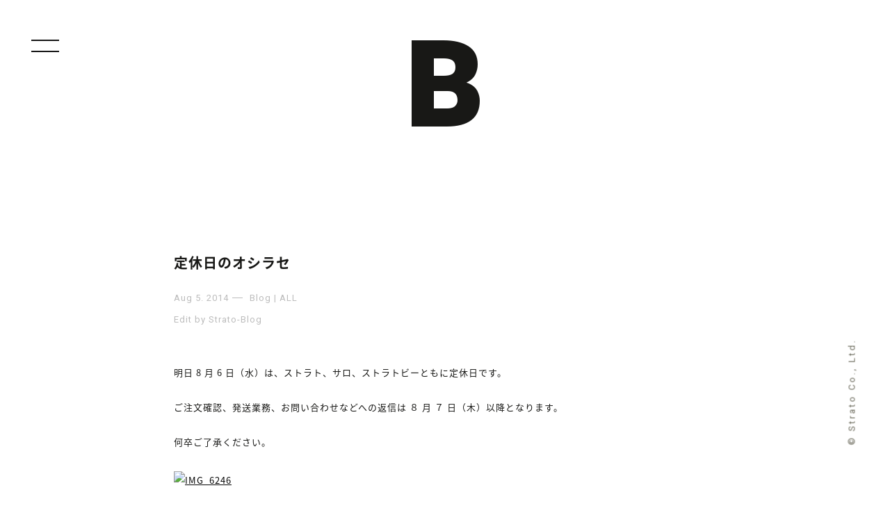

--- FILE ---
content_type: text/html; charset=UTF-8
request_url: https://strato-blog.jp/%E5%AE%9A%E4%BC%91%E6%97%A5%E3%81%AE%E3%82%AA%E3%82%B7%E3%83%A9%E3%82%BB-25/
body_size: 22108
content:
<!DOCTYPE html>
<!--[if IE 7]>
<html class="ie ie7" lang="ja">
<![endif]-->
<!--[if IE 8]>
<html class="ie ie8" lang="ja">
<![endif]-->
<!--[if !(IE 7) & !(IE 8)]><!-->
<html lang="ja">
<!--<![endif]-->
<head>
	<meta charset="UTF-8">
	<meta name="viewport" content="width=device-width">
	<title>定休日のオシラセ | STRATO BLOG</title>
	<link rel="profile" href="https://gmpg.org/xfn/11">
	<link rel="pingback" href="https://strato-blog.jp/blog/xmlrpc.php">
	<!--[if lt IE 9]>
	<script src="https://strato-blog.jp/blog/wp-content/themes/twentythirteen/js/html5.js?ver=3.7.0"></script>
	<![endif]-->
	
<!-- All in One SEO Pack 2.2.5.1 by Michael Torbert of Semper Fi Web Design[301,330] -->
<meta name="description" itemprop="description" content="明日 8 月 6 日（水）は、ストラト、サロ、ストラトビーともに定休日です。 ご注文確認、発送業務、お問い合わせなどへの返信は ８ 月 ７ 日（木）以降となります。 何卒ご了承ください。" />

<meta name="keywords" itemprop="keywords" content="all,saro,strato,stratobee" />

<link rel="canonical" href="https://strato-blog.jp/%e5%ae%9a%e4%bc%91%e6%97%a5%e3%81%ae%e3%82%aa%e3%82%b7%e3%83%a9%e3%82%bb-25/" />
<!-- /all in one seo pack -->
<link rel='dns-prefetch' href='//ajax.googleapis.com' />
<link rel='dns-prefetch' href='//fonts.googleapis.com' />
<link rel='dns-prefetch' href='//s.w.org' />
<link href='https://fonts.gstatic.com' crossorigin rel='preconnect' />
<link rel='stylesheet' id='wp-block-library-css'  href='https://strato-blog.jp/blog/wp-includes/css/dist/block-library/style.min.css' media='all' />
<link rel='stylesheet' id='wp-block-library-theme-css'  href='https://strato-blog.jp/blog/wp-includes/css/dist/block-library/theme.min.css' media='all' />
<link rel='stylesheet' id='twentythirteen-fonts-css'  href='https://fonts.googleapis.com/css?family=Source+Sans+Pro%3A300%2C400%2C700%2C300italic%2C400italic%2C700italic%7CBitter%3A400%2C700&#038;subset=latin%2Clatin-ext&#038;display=fallback' media='all' />
<link rel='stylesheet' id='genericons-css'  href='https://strato-blog.jp/blog/wp-content/themes/twentythirteen/genericons/genericons.css' media='all' />
<link rel='stylesheet' id='twentythirteen-style-css'  href='https://strato-blog.jp/blog/wp-content/themes/maido/style.css' media='all' />
<link rel='stylesheet' id='twentythirteen-block-style-css'  href='https://strato-blog.jp/blog/wp-content/themes/twentythirteen/css/blocks.css' media='all' />
<!--[if lt IE 9]>
<link rel='stylesheet' id='twentythirteen-ie-css'  href='https://strato-blog.jp/blog/wp-content/themes/twentythirteen/css/ie.css' media='all' />
<![endif]-->
<script src='https://ajax.googleapis.com/ajax/libs/jquery/3.5.1/jquery.min.js' id='jquery-js'></script>
<script src='https://strato-blog.jp/blog/wp-content/themes/maido/js/jquery.easing.js' id='easing-js'></script>
<script src='https://strato-blog.jp/blog/wp-content/themes/maido/js/infinite-scroll.min.js' id='infinite-js'></script>
<script src='https://strato-blog.jp/blog/wp-content/themes/maido/js/home.js' id='home-js'></script>
<link rel="https://api.w.org/" href="https://strato-blog.jp/wp-json/" /><link rel="alternate" type="application/json" href="https://strato-blog.jp/wp-json/wp/v2/posts/1824" /><link rel="alternate" type="application/json+oembed" href="https://strato-blog.jp/wp-json/oembed/1.0/embed?url=https%3A%2F%2Fstrato-blog.jp%2F%25e5%25ae%259a%25e4%25bc%2591%25e6%2597%25a5%25e3%2581%25ae%25e3%2582%25aa%25e3%2582%25b7%25e3%2583%25a9%25e3%2582%25bb-25%2F" />
<link rel="alternate" type="text/xml+oembed" href="https://strato-blog.jp/wp-json/oembed/1.0/embed?url=https%3A%2F%2Fstrato-blog.jp%2F%25e5%25ae%259a%25e4%25bc%2591%25e6%2597%25a5%25e3%2581%25ae%25e3%2582%25aa%25e3%2582%25b7%25e3%2583%25a9%25e3%2582%25bb-25%2F&#038;format=xml" />
<link rel="apple-touch-icon" type="image/x-icon" href="https://strato-blog.jp/blog/wp-content/themes/maido/img/touch-icon.ico" />
<link rel="shortcut icon" type="image/x-icon" href="https://strato-blog.jp/blog/wp-content/themes/maido/img/favicon.ico" />
<style>.recentcomments a{display:inline !important;padding:0 !important;margin:0 !important;}</style></head>

<body class="post-template-default single single-post postid-1824 single-format-standard wp-embed-responsive">
	
	<div id="loading"><div class="loadingbox"><div id="loader"></div></div></div>

<div class="overlay" id="js__overlay"></div>


	<div id="page" class="hfeed site">

  <div class="side-menu">
	<div class="menu-wrap">

<!--div class="onlinebox">
    <ul>
        <li class="ichiban">Blog Category</li>
        <li><a href="https://strato-blog.jp/">All</a></li>
        <li class="sen-naname">/</li>
        <li><a href="https://strato-blog.jp/shop/strato/">Strato Blog</a></li>
        <li class="sen-naname">/</li>
        <li><a href="https://strato-blog.jp/shop/saro/">Saro Blog</a></li>
        <li class="sen-naname">/</li>
        <li><a href="https://strato-blog.jp/shop/stratobee/">Strato Bee Blog</a></li>
    </ul>
</div-->
<div class="onlinebox">
    <ul>
        <li class="ichiban">Online Shop</li>
        <li><a href="https://www.strato.co.jp" target="_blank">Strato</a></li>
        <li class="sen-naname">/</li>
        <li><a href="https://www.saro-shop.com" target="_blank">Saro</a></li>
        <li class="sen-naname">/</li>
        <li><a href="https://stratobee.com" target="_blank">StratoBee</a></li>
    </ul>
</div>
<div class="onlinebox">
    <ul>
        <li class="ichiban">Shop Style</li>
        <li><a href="https://strato-blog.jp/strato-style/">Strato Style</a></li>
        <li class="sen-naname">/</li>
        <li><a href="https://strato-blog.jp/saro-style/">Saro Style</a></li>
        <li class="sen-naname">/</li>
        <li><a href="https://strato-blog.jp/stratobee-style/">StratoBee Style</a></li>
    </ul>
</div>

<div class="menu-area">
<ul class="f-box">
    <li>
                        
            <div class="work-menu">
                <h2><a href="https://strato-blog.jp/">Blog</a></h2>
                    <dl id="acMenu">
                        <dt><span>Blog Category</span></dt>
                        <dd>
                            <ul class="yonbox">
                                <li><a href="https://strato-blog.jp/shop/all/ ">ALL</a> </li> <li><a href="https://strato-blog.jp/shop/strato/ ">STRATO</a> </li> <li><a href="https://strato-blog.jp/shop/stratobee/ ">STRATOBEE</a> </li> <li><a href="https://strato-blog.jp/shop/%e6%9c%aa%e5%88%86%e9%a1%9e/ ">未分類</a> </li> <li><a href="https://strato-blog.jp/shop/saro/ ">SARO</a> </li> <li><a href="https://strato-blog.jp/shop/store/ ">STORE</a> </li>                             </ul>
                        </dd>
                        <dt><span>Monthly Archive</span></dt>
                        <dd>
<ul class="yonbox">
<li><a href="https://strato-blog.jp/2026/01/">2026 January</a></li><li><a href="https://strato-blog.jp/2025/12/">2025 December</a></li><li><a href="https://strato-blog.jp/2025/11/">2025 November</a></li><li><a href="https://strato-blog.jp/2025/10/">2025 October</a></li><li><a href="https://strato-blog.jp/2025/09/">2025 September</a></li><li><a href="https://strato-blog.jp/2025/08/">2025 August</a></li><li><a href="https://strato-blog.jp/2025/07/">2025 July</a></li><li><a href="https://strato-blog.jp/2025/06/">2025 June</a></li><li><a href="https://strato-blog.jp/2025/05/">2025 May</a></li><li><a href="https://strato-blog.jp/2025/04/">2025 April</a></li><li><a href="https://strato-blog.jp/2025/03/">2025 March</a></li><li><a href="https://strato-blog.jp/2025/02/">2025 February</a></li><li><a href="https://strato-blog.jp/2025/01/">2025 January</a></li><li><a href="https://strato-blog.jp/2024/12/">2024 December</a></li><li><a href="https://strato-blog.jp/2024/11/">2024 November</a></li><li><a href="https://strato-blog.jp/2024/10/">2024 October</a></li><li><a href="https://strato-blog.jp/2024/09/">2024 September</a></li><li><a href="https://strato-blog.jp/2024/08/">2024 August</a></li><li><a href="https://strato-blog.jp/2024/07/">2024 July</a></li><li><a href="https://strato-blog.jp/2024/06/">2024 June</a></li><li><a href="https://strato-blog.jp/2024/05/">2024 May</a></li><li><a href="https://strato-blog.jp/2024/04/">2024 April</a></li><li><a href="https://strato-blog.jp/2024/03/">2024 March</a></li><li><a href="https://strato-blog.jp/2024/02/">2024 February</a></li><li><a href="https://strato-blog.jp/2024/01/">2024 January</a></li><li><a href="https://strato-blog.jp/2023/12/">2023 December</a></li><li><a href="https://strato-blog.jp/2023/11/">2023 November</a></li><li><a href="https://strato-blog.jp/2023/10/">2023 October</a></li><li><a href="https://strato-blog.jp/2023/09/">2023 September</a></li><li><a href="https://strato-blog.jp/2023/08/">2023 August</a></li><li><a href="https://strato-blog.jp/2023/07/">2023 July</a></li><li><a href="https://strato-blog.jp/2023/06/">2023 June</a></li><li><a href="https://strato-blog.jp/2023/05/">2023 May</a></li><li><a href="https://strato-blog.jp/2023/04/">2023 April</a></li><li><a href="https://strato-blog.jp/2023/03/">2023 March</a></li><li><a href="https://strato-blog.jp/2023/02/">2023 February</a></li><li><a href="https://strato-blog.jp/2023/01/">2023 January</a></li><li><a href="https://strato-blog.jp/2022/12/">2022 December</a></li><li><a href="https://strato-blog.jp/2022/11/">2022 November</a></li><li><a href="https://strato-blog.jp/2022/10/">2022 October</a></li><li><a href="https://strato-blog.jp/2022/09/">2022 September</a></li><li><a href="https://strato-blog.jp/2022/08/">2022 August</a></li><li><a href="https://strato-blog.jp/2022/07/">2022 July</a></li><li><a href="https://strato-blog.jp/2022/06/">2022 June</a></li><li><a href="https://strato-blog.jp/2022/05/">2022 May</a></li><li><a href="https://strato-blog.jp/2022/04/">2022 April</a></li><li><a href="https://strato-blog.jp/2022/03/">2022 March</a></li><li><a href="https://strato-blog.jp/2022/02/">2022 February</a></li><li><a href="https://strato-blog.jp/2022/01/">2022 January</a></li><li><a href="https://strato-blog.jp/2021/12/">2021 December</a></li><li><a href="https://strato-blog.jp/2021/11/">2021 November</a></li><li><a href="https://strato-blog.jp/2021/10/">2021 October</a></li><li><a href="https://strato-blog.jp/2021/09/">2021 September</a></li><li><a href="https://strato-blog.jp/2021/08/">2021 August</a></li><li><a href="https://strato-blog.jp/2021/07/">2021 July</a></li><li><a href="https://strato-blog.jp/2021/06/">2021 June</a></li><li><a href="https://strato-blog.jp/2021/05/">2021 May</a></li><li><a href="https://strato-blog.jp/2021/04/">2021 April</a></li><li><a href="https://strato-blog.jp/2021/03/">2021 March</a></li><li><a href="https://strato-blog.jp/2021/02/">2021 February</a></li><li><a href="https://strato-blog.jp/2021/01/">2021 January</a></li><li><a href="https://strato-blog.jp/2020/12/">2020 December</a></li><li><a href="https://strato-blog.jp/2020/11/">2020 November</a></li><li><a href="https://strato-blog.jp/2020/10/">2020 October</a></li><li><a href="https://strato-blog.jp/2020/09/">2020 September</a></li><li><a href="https://strato-blog.jp/2020/08/">2020 August</a></li><li><a href="https://strato-blog.jp/2020/07/">2020 July</a></li><li><a href="https://strato-blog.jp/2020/06/">2020 June</a></li><li><a href="https://strato-blog.jp/2020/05/">2020 May</a></li><li><a href="https://strato-blog.jp/2020/04/">2020 April</a></li><li><a href="https://strato-blog.jp/2020/03/">2020 March</a></li><li><a href="https://strato-blog.jp/2020/02/">2020 February</a></li><li><a href="https://strato-blog.jp/2020/01/">2020 January</a></li><li><a href="https://strato-blog.jp/2019/12/">2019 December</a></li><li><a href="https://strato-blog.jp/2019/11/">2019 November</a></li><li><a href="https://strato-blog.jp/2019/10/">2019 October</a></li><li><a href="https://strato-blog.jp/2019/09/">2019 September</a></li><li><a href="https://strato-blog.jp/2019/08/">2019 August</a></li><li><a href="https://strato-blog.jp/2019/07/">2019 July</a></li><li><a href="https://strato-blog.jp/2019/06/">2019 June</a></li><li><a href="https://strato-blog.jp/2019/05/">2019 May</a></li><li><a href="https://strato-blog.jp/2019/04/">2019 April</a></li><li><a href="https://strato-blog.jp/2019/03/">2019 March</a></li><li><a href="https://strato-blog.jp/2019/02/">2019 February</a></li><li><a href="https://strato-blog.jp/2019/01/">2019 January</a></li><li><a href="https://strato-blog.jp/2018/12/">2018 December</a></li><li><a href="https://strato-blog.jp/2018/11/">2018 November</a></li><li><a href="https://strato-blog.jp/2018/10/">2018 October</a></li><li><a href="https://strato-blog.jp/2018/09/">2018 September</a></li><li><a href="https://strato-blog.jp/2018/08/">2018 August</a></li><li><a href="https://strato-blog.jp/2018/07/">2018 July</a></li><li><a href="https://strato-blog.jp/2018/06/">2018 June</a></li><li><a href="https://strato-blog.jp/2018/05/">2018 May</a></li><li><a href="https://strato-blog.jp/2018/04/">2018 April</a></li><li><a href="https://strato-blog.jp/2018/03/">2018 March</a></li><li><a href="https://strato-blog.jp/2018/02/">2018 February</a></li><li><a href="https://strato-blog.jp/2018/01/">2018 January</a></li><li><a href="https://strato-blog.jp/2017/12/">2017 December</a></li><li><a href="https://strato-blog.jp/2017/11/">2017 November</a></li><li><a href="https://strato-blog.jp/2017/10/">2017 October</a></li><li><a href="https://strato-blog.jp/2017/09/">2017 September</a></li><li><a href="https://strato-blog.jp/2017/08/">2017 August</a></li><li><a href="https://strato-blog.jp/2017/07/">2017 July</a></li><li><a href="https://strato-blog.jp/2017/06/">2017 June</a></li><li><a href="https://strato-blog.jp/2017/05/">2017 May</a></li><li><a href="https://strato-blog.jp/2017/04/">2017 April</a></li><li><a href="https://strato-blog.jp/2017/03/">2017 March</a></li><li><a href="https://strato-blog.jp/2017/02/">2017 February</a></li><li><a href="https://strato-blog.jp/2017/01/">2017 January</a></li><li><a href="https://strato-blog.jp/2016/12/">2016 December</a></li><li><a href="https://strato-blog.jp/2016/11/">2016 November</a></li><li><a href="https://strato-blog.jp/2016/10/">2016 October</a></li><li><a href="https://strato-blog.jp/2016/09/">2016 September</a></li><li><a href="https://strato-blog.jp/2016/08/">2016 August</a></li><li><a href="https://strato-blog.jp/2016/07/">2016 July</a></li><li><a href="https://strato-blog.jp/2016/06/">2016 June</a></li><li><a href="https://strato-blog.jp/2016/05/">2016 May</a></li><li><a href="https://strato-blog.jp/2016/04/">2016 April</a></li><li><a href="https://strato-blog.jp/2016/03/">2016 March</a></li><li><a href="https://strato-blog.jp/2016/02/">2016 February</a></li><li><a href="https://strato-blog.jp/2016/01/">2016 January</a></li><li><a href="https://strato-blog.jp/2015/12/">2015 December</a></li><li><a href="https://strato-blog.jp/2015/11/">2015 November</a></li><li><a href="https://strato-blog.jp/2015/10/">2015 October</a></li><li><a href="https://strato-blog.jp/2015/09/">2015 September</a></li><li><a href="https://strato-blog.jp/2015/08/">2015 August</a></li><li><a href="https://strato-blog.jp/2015/07/">2015 July</a></li><li><a href="https://strato-blog.jp/2015/06/">2015 June</a></li><li><a href="https://strato-blog.jp/2015/05/">2015 May</a></li><li><a href="https://strato-blog.jp/2015/04/">2015 April</a></li><li><a href="https://strato-blog.jp/2015/03/">2015 March</a></li><li><a href="https://strato-blog.jp/2015/02/">2015 February</a></li><li><a href="https://strato-blog.jp/2015/01/">2015 January</a></li><li><a href="https://strato-blog.jp/2014/12/">2014 December</a></li><li><a href="https://strato-blog.jp/2014/11/">2014 November</a></li><li><a href="https://strato-blog.jp/2014/10/">2014 October</a></li><li><a href="https://strato-blog.jp/2014/09/">2014 September</a></li><li><a href="https://strato-blog.jp/2014/08/">2014 August</a></li><li><a href="https://strato-blog.jp/2014/07/">2014 July</a></li><li><a href="https://strato-blog.jp/2014/06/">2014 June</a></li><li><a href="https://strato-blog.jp/2014/05/">2014 May</a></li><li><a href="https://strato-blog.jp/2014/04/">2014 April</a></li><li><a href="https://strato-blog.jp/2014/03/">2014 March</a></li><li><a href="https://strato-blog.jp/2014/02/">2014 February</a></li><li><a href="https://strato-blog.jp/2014/01/">2014 January</a></li>
</ul>
                        </dd>
                    </dl>
            </div>

            </li>

    <li>
            <div class="work-menu">
                <h2><a href="https://strato-blog.jp/strato-style/">Strato Style</a></h2>
                    <dl id="acMenu">
                        <dt><span>Brand Category</span></dt>
                        <dd>
                            <ul class="yonbox">
                              <li><a href="https://strato-blog.jp/strato-style/brand/279/">27/9</a></li><li><a href="https://strato-blog.jp/strato-style/brand/303/">303</a></li><li><a href="https://strato-blog.jp/strato-style/brand/80s-90s-french-air-force-paratrooper-bag/">80s-90s French Air Force Paratrooper Bag</a></li><li><a href="https://strato-blog.jp/strato-style/brand/a-vonatde/">a vonatde</a></li><li><a href="https://strato-blog.jp/strato-style/brand/a-vontade/">A VONTADE</a></li><li><a href="https://strato-blog.jp/strato-style/brand/a-vontade%e3%80%80c-w-utility-shirts/">A Vontade　C/W Utility Shirts</a></li><li><a href="https://strato-blog.jp/strato-style/brand/a-vontae/">A VONTAE</a></li><li><a href="https://strato-blog.jp/strato-style/brand/adidas/">adidas</a></li><li><a href="https://strato-blog.jp/strato-style/brand/adidas-originals/">adidas originals</a></li><li><a href="https://strato-blog.jp/strato-style/brand/adidas-originals-x-white-mountaineering/">adidas Originals x White Mountaineering</a></li><li><a href="https://strato-blog.jp/strato-style/brand/airwalk-classics/">AIRWALK CLASSICS</a></li><li><a href="https://strato-blog.jp/strato-style/brand/alderney/">ALDERNEY</a></li><li><a href="https://strato-blog.jp/strato-style/brand/anapau/">anapau</a></li><li><a href="https://strato-blog.jp/strato-style/brand/anapauxpopeye/">anapau×POPEYE</a></li><li><a href="https://strato-blog.jp/strato-style/brand/anchorcrew/">ANCHOR&amp;CREW</a></li><li><a href="https://strato-blog.jp/strato-style/brand/and-wander/">and wander</a></li><li><a href="https://strato-blog.jp/strato-style/brand/ander/">ANDER</a></li><li><a href="https://strato-blog.jp/strato-style/brand/anglo/">ANGLO</a></li><li><a href="https://strato-blog.jp/strato-style/brand/apoidea/">apoidea</a></li><li><a href="https://strato-blog.jp/strato-style/brand/apooidea/">apooidea</a></li><li><a href="https://strato-blog.jp/strato-style/brand/asahi/">ASAHI</a></li><li><a href="https://strato-blog.jp/strato-style/brand/athena-designs/">Athena Designs</a></li><li><a href="https://strato-blog.jp/strato-style/brand/auguste-presentation/">AUGUSTE-PRESENTATION</a></li><li><a href="https://strato-blog.jp/strato-style/brand/auralee/">AURALEE</a></li><li><a href="https://strato-blog.jp/strato-style/brand/auralle/">AURALLE</a></li><li><a href="https://strato-blog.jp/strato-style/brand/babatunde/">BABATUNDE</a></li><li><a href="https://strato-blog.jp/strato-style/brand/bagjack/">bagjack</a></li><li><a href="https://strato-blog.jp/strato-style/brand/baje-craft/">baje craft</a></li><li><a href="https://strato-blog.jp/strato-style/brand/barbour/">Barbour</a></li><li><a href="https://strato-blog.jp/strato-style/brand/bartlett-yarns/">Bartlett Yarns</a></li><li><a href="https://strato-blog.jp/strato-style/brand/basis-broek/">BASIS BROEK</a></li><li><a href="https://strato-blog.jp/strato-style/brand/basisbroek/">BASISBROEK</a></li><li><a href="https://strato-blog.jp/strato-style/brand/basisbroke/">BASISBROKE</a></li><li><a href="https://strato-blog.jp/strato-style/brand/batoner/">BATONER</a></li><li><a href="https://strato-blog.jp/strato-style/brand/bauschlomb/">BAUSCH&amp;LOMB</a></li><li><a href="https://strato-blog.jp/strato-style/brand/bergfabel/">Bergfabel</a></li><li><a href="https://strato-blog.jp/strato-style/brand/big-mac/">BIG MAC</a></li><li><a href="https://strato-blog.jp/strato-style/brand/big-mac-x-ordinary-fits/">BIG MAC × ORDINARY FITS</a></li><li><a href="https://strato-blog.jp/strato-style/brand/birkenstock/">BIRKENSTOCK</a></li><li><a href="https://strato-blog.jp/strato-style/brand/black-sheep/">BLACK SHEEP</a></li><li><a href="https://strato-blog.jp/strato-style/brand/blankof/">BLANKOF</a></li><li><a href="https://strato-blog.jp/strato-style/brand/blumer/">Blumer</a></li><li><a href="https://strato-blog.jp/strato-style/brand/blurhms/">blurhms</a></li><li><a href="https://strato-blog.jp/strato-style/brand/blurhms-rootsstock/">blurhms ROOTSSTOCK</a></li><li><a href="https://strato-blog.jp/strato-style/brand/blurhms-rootstock/">blurhms ROOTSTOCK</a></li><li><a href="https://strato-blog.jp/strato-style/brand/blurhms-rootstock%e3%80%80sort-hard-sweat-crew-neck-p-o-print/">blurhms ROOTSTOCK　Sort &amp; Hard Sweat Crew-Neck P/O Print</a></li><li><a href="https://strato-blog.jp/strato-style/brand/bottles/">BOTTLES</a></li><li><a href="https://strato-blog.jp/strato-style/brand/brand-x/">BRAND X</a></li><li><a href="https://strato-blog.jp/strato-style/brand/brena/">BRENA</a></li><li><a href="https://strato-blog.jp/strato-style/brand/brena-wolves/">BRENA WOLVES</a></li><li><a href="https://strato-blog.jp/strato-style/brand/britwear/">BRITWEAR</a></li><li><a href="https://strato-blog.jp/strato-style/brand/bronte/">Bronte</a></li><li><a href="https://strato-blog.jp/strato-style/brand/buddy-optical/">Buddy Optical</a></li><li><a href="https://strato-blog.jp/strato-style/brand/burlap-outfitter/">BURLAP OUTFITTER</a></li><li><a href="https://strato-blog.jp/strato-style/brand/by-sju/">By Sju</a></li><li><a href="https://strato-blog.jp/strato-style/brand/cal-o-line/">CAL O LINE</a></li><li><a href="https://strato-blog.jp/strato-style/brand/camber/">CAMBER</a></li><li><a href="https://strato-blog.jp/strato-style/brand/carhartt/">carhartt</a></li><li><a href="https://strato-blog.jp/strato-style/brand/carlo-forti/">CARLO FORTI</a></li><li><a href="https://strato-blog.jp/strato-style/brand/casio/">CASIO</a></li><li><a href="https://strato-blog.jp/strato-style/brand/chaco/">Chaco</a></li><li><a href="https://strato-blog.jp/strato-style/brand/chain/">chain</a></li><li><a href="https://strato-blog.jp/strato-style/brand/champion/">Champion</a></li><li><a href="https://strato-blog.jp/strato-style/brand/coldpruf/">COLDPRUF</a></li><li><a href="https://strato-blog.jp/strato-style/brand/common-people/">COMMON PEOPLE</a></li><li><a href="https://strato-blog.jp/strato-style/brand/converse/">CONVERSE</a></li><li><a href="https://strato-blog.jp/strato-style/brand/cool-trade-winds/">Cool Trade Winds</a></li><li><a href="https://strato-blog.jp/strato-style/brand/cooperstown-ball-cap/">COOPERSTOWN BALL CAP</a></li><li><a href="https://strato-blog.jp/strato-style/brand/cornish-smock/">Cornish Smock</a></li><li><a href="https://strato-blog.jp/strato-style/brand/cornish-smocks/">CORNISH SMOCKS</a></li><li><a href="https://strato-blog.jp/strato-style/brand/curly/">CURLY</a></li><li><a href="https://strato-blog.jp/strato-style/brand/danton/">DANTON</a></li><li><a href="https://strato-blog.jp/strato-style/brand/dead-feelings/">DEAD FEELINGS</a></li><li><a href="https://strato-blog.jp/strato-style/brand/dead-stock/">DEAD STOCK</a></li><li><a href="https://strato-blog.jp/strato-style/brand/deadstock/">DEADSTOCK</a></li><li><a href="https://strato-blog.jp/strato-style/brand/decho/">DECHO</a></li><li><a href="https://strato-blog.jp/strato-style/brand/dents/">DENTS</a></li><li><a href="https://strato-blog.jp/strato-style/brand/descent/">DESCENT</a></li><li><a href="https://strato-blog.jp/strato-style/brand/descente/">DESCENTE</a></li><li><a href="https://strato-blog.jp/strato-style/brand/descente-allterrain/">DESCENTE ALLTERRAIN</a></li><li><a href="https://strato-blog.jp/strato-style/brand/descente-blanc/">DESCENTE BLANC</a></li><li><a href="https://strato-blog.jp/strato-style/brand/descente-ddd/">DESCENTE ddd</a></li><li><a href="https://strato-blog.jp/strato-style/brand/descente-pause/">DESCENTE PAUSE</a></li><li><a href="https://strato-blog.jp/strato-style/brand/dip/">dip</a></li><li><a href="https://strato-blog.jp/strato-style/brand/eastpak/">EASTPAK</a></li><li><a href="https://strato-blog.jp/strato-style/brand/eel/">EEL</a></li><li><a href="https://strato-blog.jp/strato-style/brand/eg-workaday/">EG WORKADAY</a></li><li><a href="https://strato-blog.jp/strato-style/brand/eg-x-post-imperial/">EG x Post Imperial</a></li><li><a href="https://strato-blog.jp/strato-style/brand/egobaag/">EGOBAAG</a></li><li><a href="https://strato-blog.jp/strato-style/brand/elka/">Elka</a></li><li><a href="https://strato-blog.jp/strato-style/brand/erick-hunter/">erick hunter</a></li><li><a href="https://strato-blog.jp/strato-style/brand/esperos/">ESPEROS</a></li><li><a href="https://strato-blog.jp/strato-style/brand/fabrication-locale/">Fabrication Locale</a></li><li><a href="https://strato-blog.jp/strato-style/brand/falke/">FALKE</a></li><li><a href="https://strato-blog.jp/strato-style/brand/fernand-footwear/">Fernand Footwear</a></li><li><a href="https://strato-blog.jp/strato-style/brand/fifth-general-store/">FIFTH GENERAL STORE</a></li><li><a href="https://strato-blog.jp/strato-style/brand/filmelange/">Filmelange</a></li><li><a href="https://strato-blog.jp/strato-style/brand/filson/">FILSON</a></li><li><a href="https://strato-blog.jp/strato-style/brand/fl/">FL</a></li><li><a href="https://strato-blog.jp/strato-style/brand/flamand/">FLAMAND</a></li><li><a href="https://strato-blog.jp/strato-style/brand/fliptsdobbels/">FLIPTS&amp;DOBBELS</a></li><li><a href="https://strato-blog.jp/strato-style/brand/fliptsdobbles/">FLIPTS&amp;DOBBLES</a></li><li><a href="https://strato-blog.jp/strato-style/brand/folk/">Folk</a></li><li><a href="https://strato-blog.jp/strato-style/brand/foot-the-coacher/">foot the coacher</a></li><li><a href="https://strato-blog.jp/strato-style/brand/footstock-originals/">FOOTSTOCK ORIGINALS</a></li><li><a href="https://strato-blog.jp/strato-style/brand/foxford/">FOXFORD</a></li><li><a href="https://strato-blog.jp/strato-style/brand/french-military/">French Military</a></li><li><a href="https://strato-blog.jp/strato-style/brand/fukami/">FUKAMI</a></li><li><a href="https://strato-blog.jp/strato-style/brand/fung/">FUNG</a></li><li><a href="https://strato-blog.jp/strato-style/brand/general-mean-t-shirt/">General mean T-shirt</a></li><li><a href="https://strato-blog.jp/strato-style/brand/gentex/">GENTEX</a></li><li><a href="https://strato-blog.jp/strato-style/brand/genuguie/">Genuguie</a></li><li><a href="https://strato-blog.jp/strato-style/brand/gildan/">GILDAN</a></li><li><a href="https://strato-blog.jp/strato-style/brand/glencroft/">Glencroft</a></li><li><a href="https://strato-blog.jp/strato-style/brand/good-wear/">GOOD WEAR</a></li><li><a href="https://strato-blog.jp/strato-style/brand/goodwearxjonas-claesson/">GOODWEAR×Jonas Claesson</a></li><li><a href="https://strato-blog.jp/strato-style/brand/gownfoundation-garments/">GOWN&amp;FOUNDATION GARMENTS</a></li><li><a href="https://strato-blog.jp/strato-style/brand/gramicci/">GRAMICCI</a></li><li><a href="https://strato-blog.jp/strato-style/brand/grange-craft/">GRANGE CRAFT</a></li><li><a href="https://strato-blog.jp/strato-style/brand/grenugie/">Grenugie</a></li><li><a href="https://strato-blog.jp/strato-style/brand/grip-swany/">GRIP SWANY</a></li><li><a href="https://strato-blog.jp/strato-style/brand/gunte/">GUNTE</a></li><li><a href="https://strato-blog.jp/strato-style/brand/h-s-equipment/">H.S. Equipment</a></li><li><a href="https://strato-blog.jp/strato-style/brand/haglofs-19fourteen/">HAGLOFS 19FOURTEEN</a></li><li><a href="https://strato-blog.jp/strato-style/brand/haglofs-19fourteen%e3%80%80boda/">HAGLOFS 19FOURTEEN　BODA</a></li><li><a href="https://strato-blog.jp/strato-style/brand/haix/">HAIX</a></li><li><a href="https://strato-blog.jp/strato-style/brand/hanes/">Hanes</a></li><li><a href="https://strato-blog.jp/strato-style/brand/hansen-garments/">HANSEN GARMENTS</a></li><li><a href="https://strato-blog.jp/strato-style/brand/harf-croft-scarves/">HARF CROFT SCARVES</a></li><li><a href="https://strato-blog.jp/strato-style/brand/hatski/">HATSKI</a></li><li><a href="https://strato-blog.jp/strato-style/brand/haversack/">HAVERSACK</a></li><li><a href="https://strato-blog.jp/strato-style/brand/haversack-attire/">HAVERSACK ATTIRE</a></li><li><a href="https://strato-blog.jp/strato-style/brand/haversackxcrown/">HAVERSACK×CROWN</a></li><li><a href="https://strato-blog.jp/strato-style/brand/healthknit/">Healthknit</a></li><li><a href="https://strato-blog.jp/strato-style/brand/hersey/">HERSEY</a></li><li><a href="https://strato-blog.jp/strato-style/brand/herve-chapelier/">Herve Chapelier</a></li><li><a href="https://strato-blog.jp/strato-style/brand/highland-tweeds/">HIGHLAND TWEEDS</a></li><li><a href="https://strato-blog.jp/strato-style/brand/hobo/">hobo</a></li><li><a href="https://strato-blog.jp/strato-style/brand/hobo%e3%80%80celspun-nylon-sherpa-38l-backpack/">hobo　CELSPUN Nylon "SHERPA" 38L Backpack</a></li><li><a href="https://strato-blog.jp/strato-style/brand/hobo%e3%80%80celspun-nylon-sirdar-31l-backpack/">hobo　CELSPUN Nylon "SIRDAR" 31L Backpack</a></li><li><a href="https://strato-blog.jp/strato-style/brand/hoechstmass/">Hoechstmass</a></li><li><a href="https://strato-blog.jp/strato-style/brand/hollingworth-countru-outfitters/">Hollingworth Countru Outfitters</a></li><li><a href="https://strato-blog.jp/strato-style/brand/howlin/">HOWLIN'</a></li><li><a href="https://strato-blog.jp/strato-style/brand/hs-equipment/">HS Equipment</a></li><li><a href="https://strato-blog.jp/strato-style/brand/httpwww-strato-co-jpshopyaeca-7-14w-html/">http://www.strato.co.jp/SHOP/YAECA-7-14W-.html</a></li><li><a href="https://strato-blog.jp/strato-style/brand/hurray-hurray/">HURRAY HURRAY</a></li><li><a href="https://strato-blog.jp/strato-style/brand/hurray-hurray-composition/">HURRAY HURRAY Composition</a></li><li><a href="https://strato-blog.jp/strato-style/brand/hurray-hurray-composition-x-napron/">HURRAY HURRAY Composition × NAPRON</a></li><li><a href="https://strato-blog.jp/strato-style/brand/icebreaker/">Icebreaker</a></li><li><a href="https://strato-blog.jp/strato-style/brand/ignoble/">IGNOBLE</a></li><li><a href="https://strato-blog.jp/strato-style/brand/instrmnt/">INSTRMNT</a></li><li><a href="https://strato-blog.jp/strato-style/brand/inverallan/">INVERALLAN</a></li><li><a href="https://strato-blog.jp/strato-style/brand/island-knit-works/">ISLAND KNIT WORKS</a></li><li><a href="https://strato-blog.jp/strato-style/brand/italguanto/">Italguanto</a></li><li><a href="https://strato-blog.jp/strato-style/brand/itti/">ITTI</a></li><li><a href="https://strato-blog.jp/strato-style/brand/izipizi/">IZIPIZI</a></li><li><a href="https://strato-blog.jp/strato-style/brand/jabez-cliff/">JABEZ CLIFF</a></li><li><a href="https://strato-blog.jp/strato-style/brand/jackman/">Jackman</a></li><li><a href="https://strato-blog.jp/strato-style/brand/joe-cok/">Joe cok</a></li><li><a href="https://strato-blog.jp/strato-style/brand/joecok/">Joecok</a></li><li><a href="https://strato-blog.jp/strato-style/brand/john-smedley/">JOHN SMEDLEY</a></li><li><a href="https://strato-blog.jp/strato-style/brand/john-smedley%e3%82%b8%e3%83%a7%e3%83%b3%e3%82%b9%e3%83%a1%e3%83%89%e3%83%ac%e3%83%bc%e3%81%aekris-cardigan%e3%83%a1%e3%83%aa%e3%83%8e%e3%82%a6%e3%83%bc%e3%83%abv%e3%83%8d%e3%83%83%e3%82%af%e3%82%ab/">JOHN SMEDLEY(ジョンスメドレー)のKRIS CARDIGAN(メリノウールVネックカーディガン)です。</a></li><li><a href="https://strato-blog.jp/strato-style/brand/johnstons-of-elgin/">JOHNSTONS OF ELGIN</a></li><li><a href="https://strato-blog.jp/strato-style/brand/jonathan-richard/">Jonathan Richard</a></li><li><a href="https://strato-blog.jp/strato-style/brand/juste-taille/">Juste Taille</a></li><li><a href="https://strato-blog.jp/strato-style/brand/jutta-neumann/">JUTTA NEUMANN</a></li><li><a href="https://strato-blog.jp/strato-style/brand/kaptain-sunshine/">Kaptain Sunshine</a></li><li><a href="https://strato-blog.jp/strato-style/brand/katobasic/">KATO`BASIC</a></li><li><a href="https://strato-blog.jp/strato-style/brand/kato/">KATO'</a></li><li><a href="https://strato-blog.jp/strato-style/brand/kato-basic/">KATO' BASIC</a></li><li><a href="https://strato-blog.jp/strato-style/brand/kee-sports/">KEE SPORTS</a></li><li><a href="https://strato-blog.jp/strato-style/brand/keen/">KEEN</a></li><li><a href="https://strato-blog.jp/strato-style/brand/kele-clothing/">KELE Clothing</a></li><li><a href="https://strato-blog.jp/strato-style/brand/kerry-woollen-mills/">KERRY WOOLLEN MILLS</a></li><li><a href="https://strato-blog.jp/strato-style/brand/kestin-hare/">KESTIN HARE</a></li><li><a href="https://strato-blog.jp/strato-style/brand/khata/">KHATA</a></li><li><a href="https://strato-blog.jp/strato-style/brand/khata-stole/">KHATA STOLE</a></li><li><a href="https://strato-blog.jp/strato-style/brand/kiji/">KIJI</a></li><li><a href="https://strato-blog.jp/strato-style/brand/kleman/">KLEMAN</a></li><li><a href="https://strato-blog.jp/strato-style/brand/lacoste/">LACOSTE</a></li><li><a href="https://strato-blog.jp/strato-style/brand/lagomarsino/">Lagomarsino</a></li><li><a href="https://strato-blog.jp/strato-style/brand/le-tricoteur/">Le Tricoteur</a></li><li><a href="https://strato-blog.jp/strato-style/brand/leuchtfeuer/">LEUCHTFEUER</a></li><li><a href="https://strato-blog.jp/strato-style/brand/life-tours/">LIFE TOURS</a></li><li><a href="https://strato-blog.jp/strato-style/brand/little-cyclist/">little cyclist</a></li><li><a href="https://strato-blog.jp/strato-style/brand/little-cyclist%e3%80%80miniature-race-cyclist/">little cyclist　Miniature Race Cyclist</a></li><li><a href="https://strato-blog.jp/strato-style/brand/local-roots/">LOCAL ROOTS</a></li><li><a href="https://strato-blog.jp/strato-style/brand/localina-meriyasu/">LOCALINA MERIYASU</a></li><li><a href="https://strato-blog.jp/strato-style/brand/lolo/">LOLO</a></li><li><a href="https://strato-blog.jp/strato-style/brand/lolo-like/">LOLO LIKE</a></li><li><a href="https://strato-blog.jp/strato-style/brand/lucky-socks/">LUCKY SOCKS</a></li><li><a href="https://strato-blog.jp/strato-style/brand/lucky-socks-x-g-f-g-s/">LUCKY SOCKS × G.F.G.S.</a></li><li><a href="https://strato-blog.jp/strato-style/brand/ms-lab/">M's LAB.</a></li><li><a href="https://strato-blog.jp/strato-style/brand/made-4-u/">Made 4 U</a></li><li><a href="https://strato-blog.jp/strato-style/brand/magonlesquoy/">Magon&amp;Lesquoy</a></li><li><a href="https://strato-blog.jp/strato-style/brand/maiami/">maiami</a></li><li><a href="https://strato-blog.jp/strato-style/brand/maillot/">maillot</a></li><li><a href="https://strato-blog.jp/strato-style/brand/maillot-b-label/">maillot b.label</a></li><li><a href="https://strato-blog.jp/strato-style/brand/maillot-mature/">maillot mature</a></li><li><a href="https://strato-blog.jp/strato-style/brand/maillot%e3%83%9e%e3%82%a4%e3%83%a8/">maillot(マイヨ)</a></li><li><a href="https://strato-blog.jp/strato-style/brand/makers/">MAKERS</a></li><li><a href="https://strato-blog.jp/strato-style/brand/malibu-sandals/">MALIBU SANDALS</a></li><li><a href="https://strato-blog.jp/strato-style/brand/mataderos-by-el-resero/">Mataderos by El Resero</a></li><li><a href="https://strato-blog.jp/strato-style/brand/melo/">MELO</a></li><li><a href="https://strato-blog.jp/strato-style/brand/minorquines/">minorquines</a></li><li><a href="https://strato-blog.jp/strato-style/brand/minotaur/">MINOTAUR</a></li><li><a href="https://strato-blog.jp/strato-style/brand/mis/">MIS</a></li><li><a href="https://strato-blog.jp/strato-style/brand/modas/">modAS</a></li><li><a href="https://strato-blog.jp/strato-style/brand/mystery-ranch/">MYSTERY RANCH</a></li><li><a href="https://strato-blog.jp/strato-style/brand/nanam/">nanam</a></li><li><a href="https://strato-blog.jp/strato-style/brand/nanamica/">nanamica</a></li><li><a href="https://strato-blog.jp/strato-style/brand/neithers/">NEITHERS</a></li><li><a href="https://strato-blog.jp/strato-style/brand/nelson/">NELSON</a></li><li><a href="https://strato-blog.jp/strato-style/brand/new-balance/">New Balance</a></li><li><a href="https://strato-blog.jp/strato-style/brand/new-england-outerwear-co/">New England Outerwear Co.</a></li><li><a href="https://strato-blog.jp/strato-style/brand/new-era/">New Era</a></li><li><a href="https://strato-blog.jp/strato-style/brand/newberry-knitting/">NEWBERRY KNITTING</a></li><li><a href="https://strato-blog.jp/strato-style/brand/newlyn-smock/">NEWLYN SMOCK</a></li><li><a href="https://strato-blog.jp/strato-style/brand/niche/">Niche.</a></li><li><a href="https://strato-blog.jp/strato-style/brand/nike/">NIKE</a></li><li><a href="https://strato-blog.jp/strato-style/brand/nisica/">nisica</a></li><li><a href="https://strato-blog.jp/strato-style/brand/nisicamokusiro/">nisicamokusiro</a></li><li><a href="https://strato-blog.jp/strato-style/brand/nor-easterly/">Nor' Easterly</a></li><li><a href="https://strato-blog.jp/strato-style/brand/noreasterly/">Nor'Easterly</a></li><li><a href="https://strato-blog.jp/strato-style/brand/noroll/">NOROLL</a></li><li><a href="https://strato-blog.jp/strato-style/brand/norwegian-style/">NORWEGIAN STYLE</a></li><li><a href="https://strato-blog.jp/strato-style/brand/null/">NULL</a></li><li><a href="https://strato-blog.jp/strato-style/brand/ohh/">Ohh!</a></li><li><a href="https://strato-blog.jp/strato-style/brand/ohh-nisica/">ohh! nisica</a></li><li><a href="https://strato-blog.jp/strato-style/brand/ohhnisica/">ohh!nisica</a></li><li><a href="https://strato-blog.jp/strato-style/brand/ohhnisica%e3%80%80b-d-%e3%82%b7%e3%83%a3%e3%83%84/">ohh!nisica　B.D シャツ</a></li><li><a href="https://strato-blog.jp/strato-style/brand/one-fifth/">ONE FIFTH</a></li><li><a href="https://strato-blog.jp/strato-style/brand/orcival/">ORCIVAL</a></li><li><a href="https://strato-blog.jp/strato-style/brand/ordinary/">ordinary</a></li><li><a href="https://strato-blog.jp/strato-style/brand/ordinary-fits/">ordinary fits</a></li><li><a href="https://strato-blog.jp/strato-style/brand/ordinary-fits%e3%80%80percy-wool/">Ordinary fits　PERCY wool</a></li><li><a href="https://strato-blog.jp/strato-style/brand/ordinary-fits-surplus/">ORDINARY FITS SURPLUS</a></li><li><a href="https://strato-blog.jp/strato-style/brand/orslow/">orSlow</a></li><li><a href="https://strato-blog.jp/strato-style/brand/oruro/">Oruro</a></li><li><a href="https://strato-blog.jp/strato-style/brand/other-brand-goods/">Other Brand (Goods)</a></li><li><a href="https://strato-blog.jp/strato-style/brand/other-brand-wear/">Other Brand (Wear)</a></li><li><a href="https://strato-blog.jp/strato-style/brand/our-legacy/">OUR LEGACY</a></li><li><a href="https://strato-blog.jp/strato-style/brand/our-legasy/">OUR LEGASY</a></li><li><a href="https://strato-blog.jp/strato-style/brand/packing/">PACKING</a></li><li><a href="https://strato-blog.jp/strato-style/brand/pamplona/">Pamplona</a></li><li><a href="https://strato-blog.jp/strato-style/brand/pantherella/">Pantherella</a></li><li><a href="https://strato-blog.jp/strato-style/brand/paraboot/">Paraboot</a></li><li><a href="https://strato-blog.jp/strato-style/brand/parabootxfilmelange/">Paraboot×FilMelange</a></li><li><a href="https://strato-blog.jp/strato-style/brand/patrick-by-c/">PATRICK by C</a></li><li><a href="https://strato-blog.jp/strato-style/brand/paydayxwestoveralls/">PAYDAY×WESTOVERALLS</a></li><li><a href="https://strato-blog.jp/strato-style/brand/paz-soldan/">Paz Soldan</a></li><li><a href="https://strato-blog.jp/strato-style/brand/phlannel/">Phlannel</a></li><li><a href="https://strato-blog.jp/strato-style/brand/phlannel-sol/">PHLANNEL SOL</a></li><li><a href="https://strato-blog.jp/strato-style/brand/pokit/">pokit</a></li><li><a href="https://strato-blog.jp/strato-style/brand/poten/">POTEN</a></li><li><a href="https://strato-blog.jp/strato-style/brand/proof-band-knit-mills/">proof band knit mills</a></li><li><a href="https://strato-blog.jp/strato-style/brand/propper/">PROPPER</a></li><li><a href="https://strato-blog.jp/strato-style/brand/pyjama-clothing/">Pyjama Clothing</a></li><li><a href="https://strato-blog.jp/strato-style/brand/pyjama-knitwear/">Pyjama Knitwear</a></li><li><a href="https://strato-blog.jp/strato-style/brand/randt/">RANDT</a></li><li><a href="https://strato-blog.jp/strato-style/brand/rathlin-knitwear/">RATHLIN KNITWEAR</a></li><li><a href="https://strato-blog.jp/strato-style/brand/reordinary/">Re:ORDINARY</a></li><li><a href="https://strato-blog.jp/strato-style/brand/reebok/">Reebok</a></li><li><a href="https://strato-blog.jp/strato-style/brand/remi-relief/">REMI RELIEF</a></li><li><a href="https://strato-blog.jp/strato-style/brand/rinen/">RINEN</a></li><li><a href="https://strato-blog.jp/strato-style/brand/robert-mackie/">ROBERT MACKIE</a></li><li><a href="https://strato-blog.jp/strato-style/brand/roster-sox/">ROSTER SOX</a></li><li><a href="https://strato-blog.jp/strato-style/brand/rototo/">RoToTo</a></li><li><a href="https://strato-blog.jp/strato-style/brand/ryderamies/">RYDER&amp;AMIES</a></li><li><a href="https://strato-blog.jp/strato-style/brand/saint-james/">SAINT JAMES</a></li><li><a href="https://strato-blog.jp/strato-style/brand/sanfrancisco-hat/">SANFRANCISCO HAT</a></li><li><a href="https://strato-blog.jp/strato-style/brand/sas/">SAS</a></li><li><a href="https://strato-blog.jp/strato-style/brand/sbtract/">SBTRACT</a></li><li><a href="https://strato-blog.jp/strato-style/brand/scorpiosocks/">SCORPIOSOCKS</a></li><li><a href="https://strato-blog.jp/strato-style/brand/second-lab/">SECOND LAB.</a></li><li><a href="https://strato-blog.jp/strato-style/brand/shanana-mil/">SHANANA MIL</a></li><li><a href="https://strato-blog.jp/strato-style/brand/singh-and-son/">SINGH AND SON</a></li><li><a href="https://strato-blog.jp/strato-style/brand/siora/">Siora</a></li><li><a href="https://strato-blog.jp/strato-style/brand/skookum/">SKOOKUM</a></li><li><a href="https://strato-blog.jp/strato-style/brand/smooth-rib-socks-%e3%82%b9%e3%83%a0%e3%83%bc%e3%82%b9%e3%83%aa%e3%83%96%e3%82%bd%e3%83%83%e3%82%af%e3%82%b9/">Smooth Rib Socks (スムースリブソックス)</a></li><li><a href="https://strato-blog.jp/strato-style/brand/snowpeak/">snowpeak</a></li><li><a href="https://strato-blog.jp/strato-style/brand/sols/">SOLS</a></li><li><a href="https://strato-blog.jp/strato-style/brand/south2-west8/">SOUTH2 WEST8</a></li><li><a href="https://strato-blog.jp/strato-style/brand/spalwart/">SPALWART</a></li><li><a href="https://strato-blog.jp/strato-style/brand/strapgear/">StrapGear</a></li><li><a href="https://strato-blog.jp/strato-style/brand/strato/">Strato</a></li><li><a href="https://strato-blog.jp/strato-style/brand/stuart-austin/">STUART AUSTIN</a></li><li><a href="https://strato-blog.jp/strato-style/brand/studio-nicholson/">STUDIO NICHOLSON</a></li><li><a href="https://strato-blog.jp/strato-style/brand/suicoke/">SUICOKE</a></li><li><a href="https://strato-blog.jp/strato-style/brand/sunday-works/">SUNDAY WORKS</a></li><li><a href="https://strato-blog.jp/strato-style/brand/suspender-factory/">suspender factory</a></li><li><a href="https://strato-blog.jp/strato-style/brand/syndicate/">Syndicate</a></li><li><a href="https://strato-blog.jp/strato-style/brand/syr-zda/">Sýr/ZDA</a></li><li><a href="https://strato-blog.jp/strato-style/brand/tacoma-fuji-records/">TACOMA FUJI RECORDS</a></li><li><a href="https://strato-blog.jp/strato-style/brand/tacomafuji-records/">TACOMAFUJI RECORDS</a></li><li><a href="https://strato-blog.jp/strato-style/brand/taion-extra/">TAION EXTRA</a></li><li><a href="https://strato-blog.jp/strato-style/brand/takuya-ichinose/">Takuya Ichinose</a></li><li><a href="https://strato-blog.jp/strato-style/brand/tembea/">TEMBEA</a></li><li><a href="https://strato-blog.jp/strato-style/brand/ten-c/">Ten c</a></li><li><a href="https://strato-blog.jp/strato-style/brand/the-north-face/">THE NORTH FACE</a></li><li><a href="https://strato-blog.jp/strato-style/brand/the-north-face-purple-label/">THE NORTH FACE PURPLE LABEL</a></li><li><a href="https://strato-blog.jp/strato-style/brand/the-nprth-face/">THE NPRTH FACE</a></li><li><a href="https://strato-blog.jp/strato-style/brand/thibault/">THIBAULT</a></li><li><a href="https://strato-blog.jp/strato-style/brand/tpool/">TPOOL</a></li><li><a href="https://strato-blog.jp/strato-style/brand/troentorp/">TROENTORP</a></li><li><a href="https://strato-blog.jp/strato-style/brand/tweedmill/">TWEEDMILL</a></li><li><a href="https://strato-blog.jp/strato-style/brand/unfil/">unfil</a></li><li><a href="https://strato-blog.jp/strato-style/brand/uniforms-for-the-dedicated/">Uniforms for The Dedicated</a></li><li><a href="https://strato-blog.jp/strato-style/brand/vans/">VANS</a></li><li><a href="https://strato-blog.jp/strato-style/brand/velour/">VELOUR</a></li><li><a href="https://strato-blog.jp/strato-style/brand/ventuno/">VENTUNO</a></li><li><a href="https://strato-blog.jp/strato-style/brand/vetra/">VETRA</a></li><li><a href="https://strato-blog.jp/strato-style/brand/vintage/">VINTAGE</a></li><li><a href="https://strato-blog.jp/strato-style/brand/vintage-indian-jewelry/">Vintage Indian Jewelry</a></li><li><a href="https://strato-blog.jp/strato-style/brand/vintage-mexican-jewelry/">Vintage Mexican Jewelry</a></li><li><a href="https://strato-blog.jp/strato-style/brand/vintage-u-s-army/">VINTAGE U.S. ARMY</a></li><li><a href="https://strato-blog.jp/strato-style/brand/walla-walla-sport/">WALLA WALLA SPORT</a></li><li><a href="https://strato-blog.jp/strato-style/brand/wellder/">WELLDER</a></li><li><a href="https://strato-blog.jp/strato-style/brand/wester/">Wester</a></li><li><a href="https://strato-blog.jp/strato-style/brand/westoveralls/">WESTOVERALLS</a></li><li><a href="https://strato-blog.jp/strato-style/brand/wild-things/">WILD THINGS</a></li><li><a href="https://strato-blog.jp/strato-style/brand/winner-caps/">Winner Caps</a></li><li><a href="https://strato-blog.jp/strato-style/brand/woolpower/">woolpower</a></li><li><a href="https://strato-blog.jp/strato-style/brand/yaeca/">YAECA</a></li><li><a href="https://strato-blog.jp/strato-style/brand/yaeca-contempo/">YAECA CONTEMPO</a></li><li><a href="https://strato-blog.jp/strato-style/brand/yaeca-like-wear/">YAECA LIKE WEAR</a></li><li><a href="https://strato-blog.jp/strato-style/brand/yaeca-stock/">YAECA STOCK</a></li><li><a href="https://strato-blog.jp/strato-style/brand/yaeca-write/">YAECA WRITE</a></li><li><a href="https://strato-blog.jp/strato-style/brand/yeti-design/">YETI DESIGN</a></li><li><a href="https://strato-blog.jp/strato-style/brand/ymc/">YMC</a></li><li><a href="https://strato-blog.jp/strato-style/brand/ystrdys-tmrrw/">YSTRDYS TMRRW</a></li><li><a href="https://strato-blog.jp/strato-style/brand/zattu/">zattu</a></li><li><a href="https://strato-blog.jp/strato-style/brand/%e3%83%8a%e3%82%a4%e3%83%a2%e3%83%8e%e3%81%ad%e3%81%a0%e3%82%8a/">ナイモノねだり</a></li><li><a href="https://strato-blog.jp/strato-style/brand/%e5%8f%b0%e6%b9%be%e9%9b%91%e8%b2%a8/">台湾雑貨</a></li><li><a href="https://strato-blog.jp/strato-style/brand/%e7%ad%92%e4%ba%95%e6%99%82%e6%ad%a3/">筒井時正</a></li><li><a href="https://strato-blog.jp/strato-style/brand/%e7%ad%92%e4%ba%95%e6%99%82%e6%ad%a3-%e7%b7%9a%e9%a6%99%e8%8a%b1%e7%81%ab/">筒井時正 線香花火</a></li><li><a href="https://strato-blog.jp/strato-style/brand/%e7%ad%92%e4%ba%95%e6%99%82%e6%ad%a3%e8%8a%b1%e7%81%ab/">筒井時正花火</a></li>                            </ul>
                        </dd>
                        <dt><span>Monthly Archive</span></dt>
                        <dd>
                            <ul class="yonbox">	<li><a href='https://strato-blog.jp/strato-style/date/2022/12/?post_type=strato-style'>2022　December</a>&nbsp;(14)</li>
	<li><a href='https://strato-blog.jp/strato-style/date/2022/11/?post_type=strato-style'>2022　November</a>&nbsp;(18)</li>
	<li><a href='https://strato-blog.jp/strato-style/date/2022/10/?post_type=strato-style'>2022　October</a>&nbsp;(27)</li>
	<li><a href='https://strato-blog.jp/strato-style/date/2022/09/?post_type=strato-style'>2022　September</a>&nbsp;(33)</li>
	<li><a href='https://strato-blog.jp/strato-style/date/2022/08/?post_type=strato-style'>2022　August</a>&nbsp;(16)</li>
	<li><a href='https://strato-blog.jp/strato-style/date/2022/07/?post_type=strato-style'>2022　July</a>&nbsp;(13)</li>
	<li><a href='https://strato-blog.jp/strato-style/date/2022/06/?post_type=strato-style'>2022　June</a>&nbsp;(34)</li>
	<li><a href='https://strato-blog.jp/strato-style/date/2022/05/?post_type=strato-style'>2022　May</a>&nbsp;(39)</li>
	<li><a href='https://strato-blog.jp/strato-style/date/2022/04/?post_type=strato-style'>2022　April</a>&nbsp;(29)</li>
	<li><a href='https://strato-blog.jp/strato-style/date/2022/03/?post_type=strato-style'>2022　March</a>&nbsp;(49)</li>
	<li><a href='https://strato-blog.jp/strato-style/date/2022/02/?post_type=strato-style'>2022　February</a>&nbsp;(51)</li>
	<li><a href='https://strato-blog.jp/strato-style/date/2022/01/?post_type=strato-style'>2022　January</a>&nbsp;(3)</li>
	<li><a href='https://strato-blog.jp/strato-style/date/2021/12/?post_type=strato-style'>2021　December</a>&nbsp;(29)</li>
	<li><a href='https://strato-blog.jp/strato-style/date/2021/11/?post_type=strato-style'>2021　November</a>&nbsp;(90)</li>
	<li><a href='https://strato-blog.jp/strato-style/date/2021/10/?post_type=strato-style'>2021　October</a>&nbsp;(85)</li>
	<li><a href='https://strato-blog.jp/strato-style/date/2021/09/?post_type=strato-style'>2021　September</a>&nbsp;(58)</li>
	<li><a href='https://strato-blog.jp/strato-style/date/2021/08/?post_type=strato-style'>2021　August</a>&nbsp;(54)</li>
	<li><a href='https://strato-blog.jp/strato-style/date/2021/07/?post_type=strato-style'>2021　July</a>&nbsp;(39)</li>
	<li><a href='https://strato-blog.jp/strato-style/date/2021/06/?post_type=strato-style'>2021　June</a>&nbsp;(43)</li>
	<li><a href='https://strato-blog.jp/strato-style/date/2021/05/?post_type=strato-style'>2021　May</a>&nbsp;(80)</li>
	<li><a href='https://strato-blog.jp/strato-style/date/2021/04/?post_type=strato-style'>2021　April</a>&nbsp;(79)</li>
	<li><a href='https://strato-blog.jp/strato-style/date/2021/03/?post_type=strato-style'>2021　March</a>&nbsp;(68)</li>
	<li><a href='https://strato-blog.jp/strato-style/date/2021/02/?post_type=strato-style'>2021　February</a>&nbsp;(79)</li>
	<li><a href='https://strato-blog.jp/strato-style/date/2021/01/?post_type=strato-style'>2021　January</a>&nbsp;(64)</li>
	<li><a href='https://strato-blog.jp/strato-style/date/2020/12/?post_type=strato-style'>2020　December</a>&nbsp;(52)</li>
	<li><a href='https://strato-blog.jp/strato-style/date/2020/11/?post_type=strato-style'>2020　November</a>&nbsp;(84)</li>
	<li><a href='https://strato-blog.jp/strato-style/date/2020/10/?post_type=strato-style'>2020　October</a>&nbsp;(73)</li>
	<li><a href='https://strato-blog.jp/strato-style/date/2020/09/?post_type=strato-style'>2020　September</a>&nbsp;(79)</li>
	<li><a href='https://strato-blog.jp/strato-style/date/2020/08/?post_type=strato-style'>2020　August</a>&nbsp;(55)</li>
	<li><a href='https://strato-blog.jp/strato-style/date/2020/07/?post_type=strato-style'>2020　July</a>&nbsp;(20)</li>
	<li><a href='https://strato-blog.jp/strato-style/date/2020/06/?post_type=strato-style'>2020　June</a>&nbsp;(71)</li>
	<li><a href='https://strato-blog.jp/strato-style/date/2020/05/?post_type=strato-style'>2020　May</a>&nbsp;(94)</li>
	<li><a href='https://strato-blog.jp/strato-style/date/2020/04/?post_type=strato-style'>2020　April</a>&nbsp;(77)</li>
	<li><a href='https://strato-blog.jp/strato-style/date/2020/03/?post_type=strato-style'>2020　March</a>&nbsp;(65)</li>
	<li><a href='https://strato-blog.jp/strato-style/date/2020/02/?post_type=strato-style'>2020　February</a>&nbsp;(68)</li>
	<li><a href='https://strato-blog.jp/strato-style/date/2020/01/?post_type=strato-style'>2020　January</a>&nbsp;(47)</li>
	<li><a href='https://strato-blog.jp/strato-style/date/2019/12/?post_type=strato-style'>2019　December</a>&nbsp;(85)</li>
	<li><a href='https://strato-blog.jp/strato-style/date/2019/11/?post_type=strato-style'>2019　November</a>&nbsp;(106)</li>
	<li><a href='https://strato-blog.jp/strato-style/date/2019/10/?post_type=strato-style'>2019　October</a>&nbsp;(110)</li>
	<li><a href='https://strato-blog.jp/strato-style/date/2019/09/?post_type=strato-style'>2019　September</a>&nbsp;(98)</li>
	<li><a href='https://strato-blog.jp/strato-style/date/2019/08/?post_type=strato-style'>2019　August</a>&nbsp;(83)</li>
	<li><a href='https://strato-blog.jp/strato-style/date/2019/07/?post_type=strato-style'>2019　July</a>&nbsp;(79)</li>
	<li><a href='https://strato-blog.jp/strato-style/date/2019/06/?post_type=strato-style'>2019　June</a>&nbsp;(85)</li>
	<li><a href='https://strato-blog.jp/strato-style/date/2019/05/?post_type=strato-style'>2019　May</a>&nbsp;(113)</li>
	<li><a href='https://strato-blog.jp/strato-style/date/2019/04/?post_type=strato-style'>2019　April</a>&nbsp;(113)</li>
	<li><a href='https://strato-blog.jp/strato-style/date/2019/03/?post_type=strato-style'>2019　March</a>&nbsp;(118)</li>
	<li><a href='https://strato-blog.jp/strato-style/date/2019/02/?post_type=strato-style'>2019　February</a>&nbsp;(104)</li>
	<li><a href='https://strato-blog.jp/strato-style/date/2019/01/?post_type=strato-style'>2019　January</a>&nbsp;(93)</li>
	<li><a href='https://strato-blog.jp/strato-style/date/2018/12/?post_type=strato-style'>2018　December</a>&nbsp;(105)</li>
	<li><a href='https://strato-blog.jp/strato-style/date/2018/11/?post_type=strato-style'>2018　November</a>&nbsp;(112)</li>
	<li><a href='https://strato-blog.jp/strato-style/date/2018/10/?post_type=strato-style'>2018　October</a>&nbsp;(128)</li>
	<li><a href='https://strato-blog.jp/strato-style/date/2018/09/?post_type=strato-style'>2018　September</a>&nbsp;(105)</li>
	<li><a href='https://strato-blog.jp/strato-style/date/2018/08/?post_type=strato-style'>2018　August</a>&nbsp;(104)</li>
	<li><a href='https://strato-blog.jp/strato-style/date/2018/07/?post_type=strato-style'>2018　July</a>&nbsp;(107)</li>
	<li><a href='https://strato-blog.jp/strato-style/date/2018/06/?post_type=strato-style'>2018　June</a>&nbsp;(91)</li>
	<li><a href='https://strato-blog.jp/strato-style/date/2018/05/?post_type=strato-style'>2018　May</a>&nbsp;(127)</li>
	<li><a href='https://strato-blog.jp/strato-style/date/2018/04/?post_type=strato-style'>2018　April</a>&nbsp;(105)</li>
	<li><a href='https://strato-blog.jp/strato-style/date/2018/03/?post_type=strato-style'>2018　March</a>&nbsp;(120)</li>
	<li><a href='https://strato-blog.jp/strato-style/date/2018/02/?post_type=strato-style'>2018　February</a>&nbsp;(100)</li>
	<li><a href='https://strato-blog.jp/strato-style/date/2018/01/?post_type=strato-style'>2018　January</a>&nbsp;(102)</li>
	<li><a href='https://strato-blog.jp/strato-style/date/2017/12/?post_type=strato-style'>2017　December</a>&nbsp;(75)</li>
	<li><a href='https://strato-blog.jp/strato-style/date/2017/11/?post_type=strato-style'>2017　November</a>&nbsp;(108)</li>
	<li><a href='https://strato-blog.jp/strato-style/date/2017/10/?post_type=strato-style'>2017　October</a>&nbsp;(106)</li>
	<li><a href='https://strato-blog.jp/strato-style/date/2017/09/?post_type=strato-style'>2017　September</a>&nbsp;(97)</li>
	<li><a href='https://strato-blog.jp/strato-style/date/2017/08/?post_type=strato-style'>2017　August</a>&nbsp;(105)</li>
	<li><a href='https://strato-blog.jp/strato-style/date/2017/07/?post_type=strato-style'>2017　July</a>&nbsp;(107)</li>
	<li><a href='https://strato-blog.jp/strato-style/date/2017/06/?post_type=strato-style'>2017　June</a>&nbsp;(103)</li>
	<li><a href='https://strato-blog.jp/strato-style/date/2017/05/?post_type=strato-style'>2017　May</a>&nbsp;(134)</li>
	<li><a href='https://strato-blog.jp/strato-style/date/2017/04/?post_type=strato-style'>2017　April</a>&nbsp;(98)</li>
	<li><a href='https://strato-blog.jp/strato-style/date/2017/03/?post_type=strato-style'>2017　March</a>&nbsp;(98)</li>
	<li><a href='https://strato-blog.jp/strato-style/date/2017/02/?post_type=strato-style'>2017　February</a>&nbsp;(92)</li>
	<li><a href='https://strato-blog.jp/strato-style/date/2017/01/?post_type=strato-style'>2017　January</a>&nbsp;(106)</li>
	<li><a href='https://strato-blog.jp/strato-style/date/2016/12/?post_type=strato-style'>2016　December</a>&nbsp;(84)</li>
	<li><a href='https://strato-blog.jp/strato-style/date/2016/11/?post_type=strato-style'>2016　November</a>&nbsp;(132)</li>
	<li><a href='https://strato-blog.jp/strato-style/date/2016/10/?post_type=strato-style'>2016　October</a>&nbsp;(137)</li>
	<li><a href='https://strato-blog.jp/strato-style/date/2016/09/?post_type=strato-style'>2016　September</a>&nbsp;(92)</li>
	<li><a href='https://strato-blog.jp/strato-style/date/2016/08/?post_type=strato-style'>2016　August</a>&nbsp;(101)</li>
	<li><a href='https://strato-blog.jp/strato-style/date/2016/07/?post_type=strato-style'>2016　July</a>&nbsp;(101)</li>
	<li><a href='https://strato-blog.jp/strato-style/date/2016/06/?post_type=strato-style'>2016　June</a>&nbsp;(116)</li>
	<li><a href='https://strato-blog.jp/strato-style/date/2016/05/?post_type=strato-style'>2016　May</a>&nbsp;(123)</li>
	<li><a href='https://strato-blog.jp/strato-style/date/2016/04/?post_type=strato-style'>2016　April</a>&nbsp;(123)</li>
	<li><a href='https://strato-blog.jp/strato-style/date/2016/03/?post_type=strato-style'>2016　March</a>&nbsp;(88)</li>
	<li><a href='https://strato-blog.jp/strato-style/date/2016/02/?post_type=strato-style'>2016　February</a>&nbsp;(103)</li>
	<li><a href='https://strato-blog.jp/strato-style/date/2016/01/?post_type=strato-style'>2016　January</a>&nbsp;(91)</li>
	<li><a href='https://strato-blog.jp/strato-style/date/2015/12/?post_type=strato-style'>2015　December</a>&nbsp;(87)</li>
	<li><a href='https://strato-blog.jp/strato-style/date/2015/11/?post_type=strato-style'>2015　November</a>&nbsp;(115)</li>
	<li><a href='https://strato-blog.jp/strato-style/date/2015/10/?post_type=strato-style'>2015　October</a>&nbsp;(115)</li>
	<li><a href='https://strato-blog.jp/strato-style/date/2015/09/?post_type=strato-style'>2015　September</a>&nbsp;(97)</li>
	<li><a href='https://strato-blog.jp/strato-style/date/2015/08/?post_type=strato-style'>2015　August</a>&nbsp;(97)</li>
	<li><a href='https://strato-blog.jp/strato-style/date/2015/07/?post_type=strato-style'>2015　July</a>&nbsp;(106)</li>
	<li><a href='https://strato-blog.jp/strato-style/date/2015/06/?post_type=strato-style'>2015　June</a>&nbsp;(125)</li>
	<li><a href='https://strato-blog.jp/strato-style/date/2015/05/?post_type=strato-style'>2015　May</a>&nbsp;(151)</li>
	<li><a href='https://strato-blog.jp/strato-style/date/2015/04/?post_type=strato-style'>2015　April</a>&nbsp;(114)</li>
	<li><a href='https://strato-blog.jp/strato-style/date/2015/03/?post_type=strato-style'>2015　March</a>&nbsp;(76)</li>
	<li><a href='https://strato-blog.jp/strato-style/date/2015/02/?post_type=strato-style'>2015　February</a>&nbsp;(84)</li>
	<li><a href='https://strato-blog.jp/strato-style/date/2015/01/?post_type=strato-style'>2015　January</a>&nbsp;(84)</li>
	<li><a href='https://strato-blog.jp/strato-style/date/2014/12/?post_type=strato-style'>2014　December</a>&nbsp;(91)</li>
	<li><a href='https://strato-blog.jp/strato-style/date/2014/11/?post_type=strato-style'>2014　November</a>&nbsp;(126)</li>
	<li><a href='https://strato-blog.jp/strato-style/date/2014/10/?post_type=strato-style'>2014　October</a>&nbsp;(102)</li>
	<li><a href='https://strato-blog.jp/strato-style/date/2014/09/?post_type=strato-style'>2014　September</a>&nbsp;(106)</li>
	<li><a href='https://strato-blog.jp/strato-style/date/2014/08/?post_type=strato-style'>2014　August</a>&nbsp;(99)</li>
	<li><a href='https://strato-blog.jp/strato-style/date/2014/07/?post_type=strato-style'>2014　July</a>&nbsp;(75)</li>
	<li><a href='https://strato-blog.jp/strato-style/date/2014/06/?post_type=strato-style'>2014　June</a>&nbsp;(101)</li>
	<li><a href='https://strato-blog.jp/strato-style/date/2014/05/?post_type=strato-style'>2014　May</a>&nbsp;(118)</li>
	<li><a href='https://strato-blog.jp/strato-style/date/2014/04/?post_type=strato-style'>2014　April</a>&nbsp;(110)</li>
	<li><a href='https://strato-blog.jp/strato-style/date/2014/03/?post_type=strato-style'>2014　March</a>&nbsp;(98)</li>
	<li><a href='https://strato-blog.jp/strato-style/date/2014/02/?post_type=strato-style'>2014　February</a>&nbsp;(92)</li>
	<li><a href='https://strato-blog.jp/strato-style/date/2014/01/?post_type=strato-style'>2014　January</a>&nbsp;(3)</li>
</ul>
                        </dd>
                    </dl>
            </div>
    </li>

    <li>
            <div class="work-menu">
                <h2><a href="https://strato-blog.jp/saro-style/">Saro Style</a></h2>
                    <dl id="acMenu">
                        <dt><span>Brand Category</span></dt>
                        <dd>
                            <ul class="yonbox">
                              <li><a href="https://strato-blog.jp/saro-style/brand/a-%ef%bc%88%e3%82%a8%e3%82%a3%e3%82%b9%ef%bc%89/">Ä （エィス）</a></li><li><a href="https://strato-blog.jp/saro-style/brand/a-vontade/">A VONTADE</a></li><li><a href="https://strato-blog.jp/saro-style/brand/adeu/">adeu</a></li><li><a href="https://strato-blog.jp/saro-style/brand/adidas/">adidas</a></li><li><a href="https://strato-blog.jp/saro-style/brand/alwel/">ALWEL</a></li><li><a href="https://strato-blog.jp/saro-style/brand/americana/">Americana</a></li><li><a href="https://strato-blog.jp/saro-style/brand/artesanos/">ARTESANOS</a></li><li><a href="https://strato-blog.jp/saro-style/brand/auralee/">AURALEE</a></li><li><a href="https://strato-blog.jp/saro-style/brand/bagmati/">BAGMATI</a></li><li><a href="https://strato-blog.jp/saro-style/brand/barbour/">Barbour</a></li><li><a href="https://strato-blog.jp/saro-style/brand/basis-broek/">BASIS BROEK</a></li><li><a href="https://strato-blog.jp/saro-style/brand/batoner/">BATONER</a></li><li><a href="https://strato-blog.jp/saro-style/brand/bindu/">BINDU</a></li><li><a href="https://strato-blog.jp/saro-style/brand/birkenstock/">BIRKENSTOCK</a></li><li><a href="https://strato-blog.jp/saro-style/brand/blue-blue/">BLUE BLUE</a></li><li><a href="https://strato-blog.jp/saro-style/brand/blue-blue-japan/">BLUE BLUE JAPAN</a></li><li><a href="https://strato-blog.jp/saro-style/brand/blue-bluextaion/">BLUE BLUE×TAION</a></li><li><a href="https://strato-blog.jp/saro-style/brand/blueblue/">BLUEBLUE</a></li><li><a href="https://strato-blog.jp/saro-style/brand/casio/">CASIO</a></li><li><a href="https://strato-blog.jp/saro-style/brand/catworth/">CATWORTH</a></li><li><a href="https://strato-blog.jp/saro-style/brand/chaco/">Chaco</a></li><li><a href="https://strato-blog.jp/saro-style/brand/champion/">Champion</a></li><li><a href="https://strato-blog.jp/saro-style/brand/chimala/">chimala</a></li><li><a href="https://strato-blog.jp/saro-style/brand/connemara-socks/">CONNEMARA SOCKS</a></li><li><a href="https://strato-blog.jp/saro-style/brand/converse/">CONVERSE</a></li><li><a href="https://strato-blog.jp/saro-style/brand/dahlia/">dahl'ia</a></li><li><a href="https://strato-blog.jp/saro-style/brand/danskin/">DANSKIN</a></li><li><a href="https://strato-blog.jp/saro-style/brand/danton/">DANTON</a></li><li><a href="https://strato-blog.jp/saro-style/brand/dead-stockremake/">Dead Stock/Remake</a></li><li><a href="https://strato-blog.jp/saro-style/brand/descente/">DESCENTE</a></li><li><a href="https://strato-blog.jp/saro-style/brand/drifter/">Drifter</a></li><li><a href="https://strato-blog.jp/saro-style/brand/emu/">EMU</a></li><li><a href="https://strato-blog.jp/saro-style/brand/erfurt/">erfurt</a></li><li><a href="https://strato-blog.jp/saro-style/brand/fabrique-en-planete/">FABRIQUE en planete</a></li><li><a href="https://strato-blog.jp/saro-style/brand/falke/">FALKE</a></li><li><a href="https://strato-blog.jp/saro-style/brand/faqio/">faqio</a></li><li><a href="https://strato-blog.jp/saro-style/brand/filmelange/">FilMelange</a></li><li><a href="https://strato-blog.jp/saro-style/brand/folk/">Folk</a></li><li><a href="https://strato-blog.jp/saro-style/brand/fredrik-packers/">FREDRIK PACKERS</a></li><li><a href="https://strato-blog.jp/saro-style/brand/good-thing/">good thing</a></li><li><a href="https://strato-blog.jp/saro-style/brand/gramicci/">GRAMICCI</a></li><li><a href="https://strato-blog.jp/saro-style/brand/grandma-mama-daughter/">GRANDMA MAMA DAUGHTER</a></li><li><a href="https://strato-blog.jp/saro-style/brand/grange-craft/">GRANGE CRAFT</a></li><li><a href="https://strato-blog.jp/saro-style/brand/gung-ho/">GUNG HO</a></li><li><a href="https://strato-blog.jp/saro-style/brand/gymphlex/">Gymphlex</a></li><li><a href="https://strato-blog.jp/saro-style/brand/h-footwear/">H FOOTWEAR</a></li><li><a href="https://strato-blog.jp/saro-style/brand/hanes/">Hanes</a></li><li><a href="https://strato-blog.jp/saro-style/brand/harvesty/">HARVESTY</a></li><li><a href="https://strato-blog.jp/saro-style/brand/hatski/">HATSKI</a></li><li><a href="https://strato-blog.jp/saro-style/brand/healthknit/">Healthknit</a></li><li><a href="https://strato-blog.jp/saro-style/brand/helly-hansen/">HELLY HANSEN</a></li><li><a href="https://strato-blog.jp/saro-style/brand/herve-chapelier/">Herve Chapelier</a></li><li><a href="https://strato-blog.jp/saro-style/brand/hollywood-ranch-market/">HOLLYWOOD RANCH MARKET</a></li><li><a href="https://strato-blog.jp/saro-style/brand/hollywood-ranch-market-blue-blue/">HOLLYWOOD RANCH MARKET / BLUE BLUE</a></li><li><a href="https://strato-blog.jp/saro-style/brand/homes-underwear/">HOMES' UNDERWEAR</a></li><li><a href="https://strato-blog.jp/saro-style/brand/honnete/">Honnete</a></li><li><a href="https://strato-blog.jp/saro-style/brand/infielder-design/">INFIELDER DESIGN</a></li><li><a href="https://strato-blog.jp/saro-style/brand/ironari/">ironari</a></li><li><a href="https://strato-blog.jp/saro-style/brand/karhu/">KARHU</a></li><li><a href="https://strato-blog.jp/saro-style/brand/kleman/">KLEMAN</a></li><li><a href="https://strato-blog.jp/saro-style/brand/le-glazik/">LE GLAZIK</a></li><li><a href="https://strato-blog.jp/saro-style/brand/leno/">LENO</a></li><li><a href="https://strato-blog.jp/saro-style/brand/localina-meriyasu/">LOCALINA MERIYASU</a></li><li><a href="https://strato-blog.jp/saro-style/brand/lucky-socks/">LUCKY SOCKS</a></li><li><a href="https://strato-blog.jp/saro-style/brand/maillot/">maillot</a></li><li><a href="https://strato-blog.jp/saro-style/brand/maillot-mature/">maillot "mature"</a></li><li><a href="https://strato-blog.jp/saro-style/brand/maison-de-soil/">maison de soil</a></li><li><a href="https://strato-blog.jp/saro-style/brand/manastash/">MANASTASH</a></li><li><a href="https://strato-blog.jp/saro-style/brand/manebu/">MANEBU</a></li><li><a href="https://strato-blog.jp/saro-style/brand/masterco/">MASTER&amp;Co.</a></li><li><a href="https://strato-blog.jp/saro-style/brand/midiumi/">MidiUmi</a></li><li><a href="https://strato-blog.jp/saro-style/brand/mis/">MIS</a></li><li><a href="https://strato-blog.jp/saro-style/brand/mixta/">MIXTA</a></li><li><a href="https://strato-blog.jp/saro-style/brand/mizuiro-ind/">mizuiro ind</a></li><li><a href="https://strato-blog.jp/saro-style/brand/mizuiroind/">mizuiroind</a></li><li><a href="https://strato-blog.jp/saro-style/brand/mohi/">MOHI</a></li><li><a href="https://strato-blog.jp/saro-style/brand/mt-rainier-design/">MT.RAINIER DESIGN</a></li><li><a href="https://strato-blog.jp/saro-style/brand/mystery-ranch/">MYSTERY RANCH</a></li><li><a href="https://strato-blog.jp/saro-style/brand/nanamica/">nanamica</a></li><li><a href="https://strato-blog.jp/saro-style/brand/nanga/">NANGA</a></li><li><a href="https://strato-blog.jp/saro-style/brand/needles/">Needles</a></li><li><a href="https://strato-blog.jp/saro-style/brand/new-balance/">new balance</a></li><li><a href="https://strato-blog.jp/saro-style/brand/nike/">NIKE</a></li><li><a href="https://strato-blog.jp/saro-style/brand/noro/">NORO</a></li><li><a href="https://strato-blog.jp/saro-style/brand/ohh/">Ohh!</a></li><li><a href="https://strato-blog.jp/saro-style/brand/orcival/">ORCIVAL</a></li><li><a href="https://strato-blog.jp/saro-style/brand/other/">OTHER</a></li><li><a href="https://strato-blog.jp/saro-style/brand/pandamerica/">PANDAMERICA</a></li><li><a href="https://strato-blog.jp/saro-style/brand/pendleton/">PENDLETON</a></li><li><a href="https://strato-blog.jp/saro-style/brand/pihla/">pihla</a></li><li><a href="https://strato-blog.jp/saro-style/brand/pompom/">pompom</a></li><li><a href="https://strato-blog.jp/saro-style/brand/pompon/">pompon</a></li><li><a href="https://strato-blog.jp/saro-style/brand/prit/">prit</a></li><li><a href="https://strato-blog.jp/saro-style/brand/pyjama-clothing/">pyjama clothing</a></li><li><a href="https://strato-blog.jp/saro-style/brand/rebecca/">Rebecca</a></li><li><a href="https://strato-blog.jp/saro-style/brand/roster-sox/">ROSTER SOX</a></li><li><a href="https://strato-blog.jp/saro-style/brand/rostersox/">ROSTERSOX</a></li><li><a href="https://strato-blog.jp/saro-style/brand/rothco/">ROTHCO</a></li><li><a href="https://strato-blog.jp/saro-style/brand/russell-athletic/">RUSSELL ATHLETIC</a></li><li><a href="https://strato-blog.jp/saro-style/brand/saint-james/">SAINT JAMES</a></li><li><a href="https://strato-blog.jp/saro-style/brand/sergio-de-rosa/">Sergio De Rosa</a></li><li><a href="https://strato-blog.jp/saro-style/brand/sirenemermaid/">sirenemermaid</a></li><li><a href="https://strato-blog.jp/saro-style/brand/soil/">SOIL</a></li><li><a href="https://strato-blog.jp/saro-style/brand/special-order/">Special Order</a></li><li><a href="https://strato-blog.jp/saro-style/brand/stapf/">STAPF</a></li><li><a href="https://strato-blog.jp/saro-style/brand/starstripe/">STAR&amp;STRIPE</a></li><li><a href="https://strato-blog.jp/saro-style/brand/subu/">SUBU</a></li><li><a href="https://strato-blog.jp/saro-style/brand/sunny-sports/">SUNNY SPORTS</a></li><li><a href="https://strato-blog.jp/saro-style/brand/tehaamana/">Teha'amana</a></li><li><a href="https://strato-blog.jp/saro-style/brand/telic/">TELIC</a></li><li><a href="https://strato-blog.jp/saro-style/brand/the-north-face/">THE NORTH FACE</a></li><li><a href="https://strato-blog.jp/saro-style/brand/the-north-face%e3%80%80%e3%80%80purple-label/">THE NORTH FACE　　PURPLE LABEL</a></li><li><a href="https://strato-blog.jp/saro-style/brand/the-north-face-purple-label/">THE NORTH FACE PURPLE LABEL</a></li><li><a href="https://strato-blog.jp/saro-style/brand/tigre-brocante/">TIGRE BROCANTE</a></li><li><a href="https://strato-blog.jp/saro-style/brand/toujours/">TOUJOURS</a></li><li><a href="https://strato-blog.jp/saro-style/brand/travail-manuel/">Travail Manuel</a></li><li><a href="https://strato-blog.jp/saro-style/brand/unfil/">unfil</a></li><li><a href="https://strato-blog.jp/saro-style/brand/veritecoeur/">Veritecoeur</a></li><li><a href="https://strato-blog.jp/saro-style/brand/white-mountaineering/">White Mountaineering</a></li><li><a href="https://strato-blog.jp/saro-style/brand/%e3%82%ab%e3%83%b3%e3%83%95%e3%83%bc%e3%82%b7%e3%83%a5%e3%83%bc%e3%82%ba/">カンフーシューズ</a></li><li><a href="https://strato-blog.jp/saro-style/brand/%e8%81%96%e6%9e%97%e5%85%ac%e5%8f%b8/">聖林公司</a></li>                            </ul>
                        </dd>
                        <dt><span>Monthly Archive</span></dt>
                        <dd>
                            <ul class="yonbox">	<li><a href='https://strato-blog.jp/saro-style/date/2022/08/?post_type=saro-style'>2022　August</a>&nbsp;(1)</li>
	<li><a href='https://strato-blog.jp/saro-style/date/2022/07/?post_type=saro-style'>2022　July</a>&nbsp;(4)</li>
	<li><a href='https://strato-blog.jp/saro-style/date/2022/06/?post_type=saro-style'>2022　June</a>&nbsp;(7)</li>
	<li><a href='https://strato-blog.jp/saro-style/date/2022/05/?post_type=saro-style'>2022　May</a>&nbsp;(14)</li>
	<li><a href='https://strato-blog.jp/saro-style/date/2022/04/?post_type=saro-style'>2022　April</a>&nbsp;(15)</li>
	<li><a href='https://strato-blog.jp/saro-style/date/2022/03/?post_type=saro-style'>2022　March</a>&nbsp;(16)</li>
	<li><a href='https://strato-blog.jp/saro-style/date/2022/02/?post_type=saro-style'>2022　February</a>&nbsp;(17)</li>
	<li><a href='https://strato-blog.jp/saro-style/date/2022/01/?post_type=saro-style'>2022　January</a>&nbsp;(16)</li>
	<li><a href='https://strato-blog.jp/saro-style/date/2021/12/?post_type=saro-style'>2021　December</a>&nbsp;(24)</li>
	<li><a href='https://strato-blog.jp/saro-style/date/2021/11/?post_type=saro-style'>2021　November</a>&nbsp;(32)</li>
	<li><a href='https://strato-blog.jp/saro-style/date/2021/10/?post_type=saro-style'>2021　October</a>&nbsp;(35)</li>
	<li><a href='https://strato-blog.jp/saro-style/date/2021/09/?post_type=saro-style'>2021　September</a>&nbsp;(21)</li>
	<li><a href='https://strato-blog.jp/saro-style/date/2021/08/?post_type=saro-style'>2021　August</a>&nbsp;(15)</li>
	<li><a href='https://strato-blog.jp/saro-style/date/2021/07/?post_type=saro-style'>2021　July</a>&nbsp;(37)</li>
	<li><a href='https://strato-blog.jp/saro-style/date/2021/06/?post_type=saro-style'>2021　June</a>&nbsp;(28)</li>
	<li><a href='https://strato-blog.jp/saro-style/date/2021/05/?post_type=saro-style'>2021　May</a>&nbsp;(35)</li>
	<li><a href='https://strato-blog.jp/saro-style/date/2021/04/?post_type=saro-style'>2021　April</a>&nbsp;(26)</li>
	<li><a href='https://strato-blog.jp/saro-style/date/2021/03/?post_type=saro-style'>2021　March</a>&nbsp;(25)</li>
	<li><a href='https://strato-blog.jp/saro-style/date/2021/02/?post_type=saro-style'>2021　February</a>&nbsp;(20)</li>
	<li><a href='https://strato-blog.jp/saro-style/date/2021/01/?post_type=saro-style'>2021　January</a>&nbsp;(18)</li>
	<li><a href='https://strato-blog.jp/saro-style/date/2020/12/?post_type=saro-style'>2020　December</a>&nbsp;(27)</li>
	<li><a href='https://strato-blog.jp/saro-style/date/2020/11/?post_type=saro-style'>2020　November</a>&nbsp;(28)</li>
	<li><a href='https://strato-blog.jp/saro-style/date/2020/10/?post_type=saro-style'>2020　October</a>&nbsp;(23)</li>
	<li><a href='https://strato-blog.jp/saro-style/date/2020/09/?post_type=saro-style'>2020　September</a>&nbsp;(23)</li>
	<li><a href='https://strato-blog.jp/saro-style/date/2020/08/?post_type=saro-style'>2020　August</a>&nbsp;(17)</li>
	<li><a href='https://strato-blog.jp/saro-style/date/2020/07/?post_type=saro-style'>2020　July</a>&nbsp;(8)</li>
	<li><a href='https://strato-blog.jp/saro-style/date/2020/06/?post_type=saro-style'>2020　June</a>&nbsp;(23)</li>
	<li><a href='https://strato-blog.jp/saro-style/date/2020/05/?post_type=saro-style'>2020　May</a>&nbsp;(27)</li>
	<li><a href='https://strato-blog.jp/saro-style/date/2020/04/?post_type=saro-style'>2020　April</a>&nbsp;(24)</li>
	<li><a href='https://strato-blog.jp/saro-style/date/2020/03/?post_type=saro-style'>2020　March</a>&nbsp;(12)</li>
	<li><a href='https://strato-blog.jp/saro-style/date/2020/02/?post_type=saro-style'>2020　February</a>&nbsp;(8)</li>
	<li><a href='https://strato-blog.jp/saro-style/date/2020/01/?post_type=saro-style'>2020　January</a>&nbsp;(11)</li>
	<li><a href='https://strato-blog.jp/saro-style/date/2019/12/?post_type=saro-style'>2019　December</a>&nbsp;(13)</li>
	<li><a href='https://strato-blog.jp/saro-style/date/2019/11/?post_type=saro-style'>2019　November</a>&nbsp;(25)</li>
	<li><a href='https://strato-blog.jp/saro-style/date/2019/10/?post_type=saro-style'>2019　October</a>&nbsp;(23)</li>
	<li><a href='https://strato-blog.jp/saro-style/date/2019/09/?post_type=saro-style'>2019　September</a>&nbsp;(21)</li>
	<li><a href='https://strato-blog.jp/saro-style/date/2019/08/?post_type=saro-style'>2019　August</a>&nbsp;(15)</li>
	<li><a href='https://strato-blog.jp/saro-style/date/2019/07/?post_type=saro-style'>2019　July</a>&nbsp;(16)</li>
	<li><a href='https://strato-blog.jp/saro-style/date/2019/06/?post_type=saro-style'>2019　June</a>&nbsp;(10)</li>
	<li><a href='https://strato-blog.jp/saro-style/date/2019/05/?post_type=saro-style'>2019　May</a>&nbsp;(11)</li>
	<li><a href='https://strato-blog.jp/saro-style/date/2019/04/?post_type=saro-style'>2019　April</a>&nbsp;(12)</li>
	<li><a href='https://strato-blog.jp/saro-style/date/2019/03/?post_type=saro-style'>2019　March</a>&nbsp;(12)</li>
	<li><a href='https://strato-blog.jp/saro-style/date/2019/02/?post_type=saro-style'>2019　February</a>&nbsp;(7)</li>
	<li><a href='https://strato-blog.jp/saro-style/date/2019/01/?post_type=saro-style'>2019　January</a>&nbsp;(10)</li>
	<li><a href='https://strato-blog.jp/saro-style/date/2018/12/?post_type=saro-style'>2018　December</a>&nbsp;(6)</li>
	<li><a href='https://strato-blog.jp/saro-style/date/2018/11/?post_type=saro-style'>2018　November</a>&nbsp;(20)</li>
	<li><a href='https://strato-blog.jp/saro-style/date/2018/10/?post_type=saro-style'>2018　October</a>&nbsp;(19)</li>
	<li><a href='https://strato-blog.jp/saro-style/date/2018/09/?post_type=saro-style'>2018　September</a>&nbsp;(10)</li>
	<li><a href='https://strato-blog.jp/saro-style/date/2018/08/?post_type=saro-style'>2018　August</a>&nbsp;(21)</li>
	<li><a href='https://strato-blog.jp/saro-style/date/2018/07/?post_type=saro-style'>2018　July</a>&nbsp;(22)</li>
	<li><a href='https://strato-blog.jp/saro-style/date/2018/06/?post_type=saro-style'>2018　June</a>&nbsp;(17)</li>
	<li><a href='https://strato-blog.jp/saro-style/date/2018/05/?post_type=saro-style'>2018　May</a>&nbsp;(22)</li>
	<li><a href='https://strato-blog.jp/saro-style/date/2018/04/?post_type=saro-style'>2018　April</a>&nbsp;(6)</li>
	<li><a href='https://strato-blog.jp/saro-style/date/2018/03/?post_type=saro-style'>2018　March</a>&nbsp;(16)</li>
	<li><a href='https://strato-blog.jp/saro-style/date/2018/02/?post_type=saro-style'>2018　February</a>&nbsp;(14)</li>
	<li><a href='https://strato-blog.jp/saro-style/date/2018/01/?post_type=saro-style'>2018　January</a>&nbsp;(4)</li>
	<li><a href='https://strato-blog.jp/saro-style/date/2017/12/?post_type=saro-style'>2017　December</a>&nbsp;(10)</li>
	<li><a href='https://strato-blog.jp/saro-style/date/2017/11/?post_type=saro-style'>2017　November</a>&nbsp;(19)</li>
	<li><a href='https://strato-blog.jp/saro-style/date/2017/10/?post_type=saro-style'>2017　October</a>&nbsp;(13)</li>
	<li><a href='https://strato-blog.jp/saro-style/date/2017/09/?post_type=saro-style'>2017　September</a>&nbsp;(13)</li>
	<li><a href='https://strato-blog.jp/saro-style/date/2017/08/?post_type=saro-style'>2017　August</a>&nbsp;(12)</li>
	<li><a href='https://strato-blog.jp/saro-style/date/2017/07/?post_type=saro-style'>2017　July</a>&nbsp;(15)</li>
	<li><a href='https://strato-blog.jp/saro-style/date/2017/06/?post_type=saro-style'>2017　June</a>&nbsp;(11)</li>
	<li><a href='https://strato-blog.jp/saro-style/date/2017/05/?post_type=saro-style'>2017　May</a>&nbsp;(12)</li>
	<li><a href='https://strato-blog.jp/saro-style/date/2017/04/?post_type=saro-style'>2017　April</a>&nbsp;(18)</li>
	<li><a href='https://strato-blog.jp/saro-style/date/2017/03/?post_type=saro-style'>2017　March</a>&nbsp;(19)</li>
	<li><a href='https://strato-blog.jp/saro-style/date/2017/02/?post_type=saro-style'>2017　February</a>&nbsp;(19)</li>
	<li><a href='https://strato-blog.jp/saro-style/date/2017/01/?post_type=saro-style'>2017　January</a>&nbsp;(14)</li>
	<li><a href='https://strato-blog.jp/saro-style/date/2016/12/?post_type=saro-style'>2016　December</a>&nbsp;(12)</li>
	<li><a href='https://strato-blog.jp/saro-style/date/2016/11/?post_type=saro-style'>2016　November</a>&nbsp;(22)</li>
	<li><a href='https://strato-blog.jp/saro-style/date/2016/10/?post_type=saro-style'>2016　October</a>&nbsp;(20)</li>
	<li><a href='https://strato-blog.jp/saro-style/date/2016/09/?post_type=saro-style'>2016　September</a>&nbsp;(24)</li>
	<li><a href='https://strato-blog.jp/saro-style/date/2016/08/?post_type=saro-style'>2016　August</a>&nbsp;(22)</li>
	<li><a href='https://strato-blog.jp/saro-style/date/2016/07/?post_type=saro-style'>2016　July</a>&nbsp;(12)</li>
	<li><a href='https://strato-blog.jp/saro-style/date/2016/06/?post_type=saro-style'>2016　June</a>&nbsp;(14)</li>
	<li><a href='https://strato-blog.jp/saro-style/date/2016/05/?post_type=saro-style'>2016　May</a>&nbsp;(15)</li>
	<li><a href='https://strato-blog.jp/saro-style/date/2016/04/?post_type=saro-style'>2016　April</a>&nbsp;(29)</li>
	<li><a href='https://strato-blog.jp/saro-style/date/2016/03/?post_type=saro-style'>2016　March</a>&nbsp;(34)</li>
	<li><a href='https://strato-blog.jp/saro-style/date/2016/02/?post_type=saro-style'>2016　February</a>&nbsp;(30)</li>
	<li><a href='https://strato-blog.jp/saro-style/date/2016/01/?post_type=saro-style'>2016　January</a>&nbsp;(18)</li>
	<li><a href='https://strato-blog.jp/saro-style/date/2015/12/?post_type=saro-style'>2015　December</a>&nbsp;(11)</li>
	<li><a href='https://strato-blog.jp/saro-style/date/2015/11/?post_type=saro-style'>2015　November</a>&nbsp;(29)</li>
	<li><a href='https://strato-blog.jp/saro-style/date/2015/10/?post_type=saro-style'>2015　October</a>&nbsp;(34)</li>
	<li><a href='https://strato-blog.jp/saro-style/date/2015/09/?post_type=saro-style'>2015　September</a>&nbsp;(29)</li>
	<li><a href='https://strato-blog.jp/saro-style/date/2015/08/?post_type=saro-style'>2015　August</a>&nbsp;(22)</li>
	<li><a href='https://strato-blog.jp/saro-style/date/2015/07/?post_type=saro-style'>2015　July</a>&nbsp;(18)</li>
	<li><a href='https://strato-blog.jp/saro-style/date/2015/06/?post_type=saro-style'>2015　June</a>&nbsp;(21)</li>
	<li><a href='https://strato-blog.jp/saro-style/date/2015/05/?post_type=saro-style'>2015　May</a>&nbsp;(32)</li>
	<li><a href='https://strato-blog.jp/saro-style/date/2015/04/?post_type=saro-style'>2015　April</a>&nbsp;(29)</li>
	<li><a href='https://strato-blog.jp/saro-style/date/2015/03/?post_type=saro-style'>2015　March</a>&nbsp;(27)</li>
	<li><a href='https://strato-blog.jp/saro-style/date/2015/02/?post_type=saro-style'>2015　February</a>&nbsp;(22)</li>
	<li><a href='https://strato-blog.jp/saro-style/date/2015/01/?post_type=saro-style'>2015　January</a>&nbsp;(20)</li>
	<li><a href='https://strato-blog.jp/saro-style/date/2014/12/?post_type=saro-style'>2014　December</a>&nbsp;(24)</li>
	<li><a href='https://strato-blog.jp/saro-style/date/2014/11/?post_type=saro-style'>2014　November</a>&nbsp;(39)</li>
	<li><a href='https://strato-blog.jp/saro-style/date/2014/10/?post_type=saro-style'>2014　October</a>&nbsp;(34)</li>
	<li><a href='https://strato-blog.jp/saro-style/date/2014/09/?post_type=saro-style'>2014　September</a>&nbsp;(34)</li>
	<li><a href='https://strato-blog.jp/saro-style/date/2014/08/?post_type=saro-style'>2014　August</a>&nbsp;(22)</li>
	<li><a href='https://strato-blog.jp/saro-style/date/2014/07/?post_type=saro-style'>2014　July</a>&nbsp;(7)</li>
	<li><a href='https://strato-blog.jp/saro-style/date/2014/06/?post_type=saro-style'>2014　June</a>&nbsp;(21)</li>
	<li><a href='https://strato-blog.jp/saro-style/date/2014/05/?post_type=saro-style'>2014　May</a>&nbsp;(27)</li>
	<li><a href='https://strato-blog.jp/saro-style/date/2014/04/?post_type=saro-style'>2014　April</a>&nbsp;(23)</li>
	<li><a href='https://strato-blog.jp/saro-style/date/2014/03/?post_type=saro-style'>2014　March</a>&nbsp;(30)</li>
</ul>
                        </dd>
                    </dl>
            </div>
    </li>

    <li>
            <div class="work-menu">
                <h2><a href="https://strato-blog.jp/stratobee-style/">StratoBee Style</a></h2>
                    <dl id="acMenu">
                        <dt><span>Brand Category</span></dt>
                        <dd>
                            <ul class="yonbox">
                              <li><a href="https://strato-blog.jp/stratobee-style/brand/_/">_</a></li><li><a href="https://strato-blog.jp/stratobee-style/brand/_fot/">_Fot</a></li><li><a href="https://strato-blog.jp/stratobee-style/brand/c/">"C</a></li><li><a href="https://strato-blog.jp/stratobee-style/brand/279/">27/9</a></li><li><a href="https://strato-blog.jp/stratobee-style/brand/2way%e3%82%bb%e3%83%83%e3%83%88%e3%82%a2%e3%83%83%e3%83%97%e3%83%91%e3%83%b3%e3%83%84/">2wayセットアップパンツ</a></li><li><a href="https://strato-blog.jp/stratobee-style/brand/303/">303</a></li><li><a href="https://strato-blog.jp/stratobee-style/brand/3038/">3038</a></li><li><a href="https://strato-blog.jp/stratobee-style/brand/77circa/">77circa</a></li><li><a href="https://strato-blog.jp/stratobee-style/brand/a-vontade/">A VONTADE</a></li><li><a href="https://strato-blog.jp/stratobee-style/brand/a-e-clothier/">A.E.CLOTHIER</a></li><li><a href="https://strato-blog.jp/stratobee-style/brand/adidas/">adidas</a></li><li><a href="https://strato-blog.jp/stratobee-style/brand/adidas-originals/">adidas originals</a></li><li><a href="https://strato-blog.jp/stratobee-style/brand/aeca/">AECA</a></li><li><a href="https://strato-blog.jp/stratobee-style/brand/americana/">Americana</a></li><li><a href="https://strato-blog.jp/stratobee-style/brand/anapau/">anapau</a></li><li><a href="https://strato-blog.jp/stratobee-style/brand/and-wander/">and wander</a></li><li><a href="https://strato-blog.jp/stratobee-style/brand/ander/">ANDER</a></li><li><a href="https://strato-blog.jp/stratobee-style/brand/andwander/">andwander</a></li><li><a href="https://strato-blog.jp/stratobee-style/brand/anglo/">ANGLO</a></li><li><a href="https://strato-blog.jp/stratobee-style/brand/anglo-leather-craft/">ANGLO LEATHER CRAFT</a></li><li><a href="https://strato-blog.jp/stratobee-style/brand/artesania/">ARTESANIA</a></li><li><a href="https://strato-blog.jp/stratobee-style/brand/asahi/">ASAHI</a></li><li><a href="https://strato-blog.jp/stratobee-style/brand/atena-designs/">Atena Designs</a></li><li><a href="https://strato-blog.jp/stratobee-style/brand/athena-designs/">ATHENA DESIGNS</a></li><li><a href="https://strato-blog.jp/stratobee-style/brand/auguste-presentation/">AUGUSTE-PRESENTATION</a></li><li><a href="https://strato-blog.jp/stratobee-style/brand/auralee/">AURALEE</a></li><li><a href="https://strato-blog.jp/stratobee-style/brand/aversack/">AVERSACK</a></li><li><a href="https://strato-blog.jp/stratobee-style/brand/azuma/">AZUMA</a></li><li><a href="https://strato-blog.jp/stratobee-style/brand/babachic-beads/">BABACHIC BEADS</a></li><li><a href="https://strato-blog.jp/stratobee-style/brand/baje-craft/">Baje Craft</a></li><li><a href="https://strato-blog.jp/stratobee-style/brand/band/">Band</a></li><li><a href="https://strato-blog.jp/stratobee-style/brand/bansac/">BANSAC</a></li><li><a href="https://strato-blog.jp/stratobee-style/brand/barbour/">Barbour</a></li><li><a href="https://strato-blog.jp/stratobee-style/brand/bartlettyarns/">BartlettYarns</a></li><li><a href="https://strato-blog.jp/stratobee-style/brand/basisbroek/">BASISBROEK</a></li><li><a href="https://strato-blog.jp/stratobee-style/brand/batoner/">BATONER</a></li><li><a href="https://strato-blog.jp/stratobee-style/brand/beautiful-shoes/">BEAUTIFUL SHOES</a></li><li><a href="https://strato-blog.jp/stratobee-style/brand/beaver-of-bolton/">Beaver of Bolton</a></li><li><a href="https://strato-blog.jp/stratobee-style/brand/benelli/">BENELLI</a></li><li><a href="https://strato-blog.jp/stratobee-style/brand/big-mac/">BIG MAC</a></li><li><a href="https://strato-blog.jp/stratobee-style/brand/big-mac-x-ordinary-fits/">BIG MAC × ORDINARY FITS</a></li><li><a href="https://strato-blog.jp/stratobee-style/brand/big-macx-ordinary-fits/">BIG MAC× ORDINARY FITS</a></li><li><a href="https://strato-blog.jp/stratobee-style/brand/bindu/">BINDU</a></li><li><a href="https://strato-blog.jp/stratobee-style/brand/birkenstock/">BIRKENSTOCK</a></li><li><a href="https://strato-blog.jp/stratobee-style/brand/blacksheep/">BLACKSHEEP</a></li><li><a href="https://strato-blog.jp/stratobee-style/brand/blanc/">blanc</a></li><li><a href="https://strato-blog.jp/stratobee-style/brand/blankof/">BLANKOF</a></li><li><a href="https://strato-blog.jp/stratobee-style/brand/blue-blue-japan/">BLUE BLUE JAPAN</a></li><li><a href="https://strato-blog.jp/stratobee-style/brand/blundstone/">Blundstone</a></li><li><a href="https://strato-blog.jp/stratobee-style/brand/blurhms/">blurhms</a></li><li><a href="https://strato-blog.jp/stratobee-style/brand/blurhms-roots-stock/">blurhms ROOTS STOCK</a></li><li><a href="https://strato-blog.jp/stratobee-style/brand/blurhms-rootsstock/">blurhms ROOTSSTOCK</a></li><li><a href="https://strato-blog.jp/stratobee-style/brand/blurhms-rootsstock%e3%83%96%e3%83%a9%e3%83%bc%e3%83%a0%e3%82%b9%e3%83%ab%e3%83%bc%e3%83%84%e3%82%b9%e3%83%88%e3%83%83%e3%82%af/">blurhms ROOTSSTOCK(ブラームスルーツストック)</a></li><li><a href="https://strato-blog.jp/stratobee-style/brand/blurhms-rootstock/">blurhms ROOTSTOCK</a></li><li><a href="https://strato-blog.jp/stratobee-style/brand/brady/">Brady</a></li><li><a href="https://strato-blog.jp/stratobee-style/brand/bronte/">Bronte</a></li><li><a href="https://strato-blog.jp/stratobee-style/brand/buddy-optical/">Buddy Optical</a></li><li><a href="https://strato-blog.jp/stratobee-style/brand/cabin-zero/">Cabin Zero</a></li><li><a href="https://strato-blog.jp/stratobee-style/brand/caerula/">CAERULA</a></li><li><a href="https://strato-blog.jp/stratobee-style/brand/cal-o-line/">CAL O LINE</a></li><li><a href="https://strato-blog.jp/stratobee-style/brand/camber/">CAMBER</a></li><li><a href="https://strato-blog.jp/stratobee-style/brand/canadagoose/">CANADAGOOSE</a></li><li><a href="https://strato-blog.jp/stratobee-style/brand/capricorn-mohair-socks/">Capricorn Mohair Socks</a></li><li><a href="https://strato-blog.jp/stratobee-style/brand/cedar-key/">CEDAR KEY</a></li><li><a href="https://strato-blog.jp/stratobee-style/brand/chaco/">Chaco</a></li><li><a href="https://strato-blog.jp/stratobee-style/brand/chain/">chain</a></li><li><a href="https://strato-blog.jp/stratobee-style/brand/champion/">Champion</a></li><li><a href="https://strato-blog.jp/stratobee-style/brand/championxnanamica/">Champion×nanamica</a></li><li><a href="https://strato-blog.jp/stratobee-style/brand/chiamala/">chiamala</a></li><li><a href="https://strato-blog.jp/stratobee-style/brand/chiara/">CHIARA</a></li><li><a href="https://strato-blog.jp/stratobee-style/brand/chimala/">chimala</a></li><li><a href="https://strato-blog.jp/stratobee-style/brand/clarks-originals/">CLARKS ORIGINALS</a></li><li><a href="https://strato-blog.jp/stratobee-style/brand/clipper/">CLIPPER</a></li><li><a href="https://strato-blog.jp/stratobee-style/brand/clipper-casual/">CLIPPER CASUAL</a></li><li><a href="https://strato-blog.jp/stratobee-style/brand/clipper-casuals/">CLIPPER CASUALS</a></li><li><a href="https://strato-blog.jp/stratobee-style/brand/coldbreaker/">COLDBREAKER</a></li><li><a href="https://strato-blog.jp/stratobee-style/brand/convers/">convers</a></li><li><a href="https://strato-blog.jp/stratobee-style/brand/converse/">CONVERSE</a></li><li><a href="https://strato-blog.jp/stratobee-style/brand/cornish-smock/">Cornish Smock</a></li><li><a href="https://strato-blog.jp/stratobee-style/brand/cornish-smocks/">CORNISH SMOCKS</a></li><li><a href="https://strato-blog.jp/stratobee-style/brand/crown/">CROWN</a></li><li><a href="https://strato-blog.jp/stratobee-style/brand/culry/">culry</a></li><li><a href="https://strato-blog.jp/stratobee-style/brand/curly/">curly</a></li><li><a href="https://strato-blog.jp/stratobee-style/brand/dahlia/">dahl'ia</a></li><li><a href="https://strato-blog.jp/stratobee-style/brand/dalson/">DALSON</a></li><li><a href="https://strato-blog.jp/stratobee-style/brand/danner/">Danner</a></li><li><a href="https://strato-blog.jp/stratobee-style/brand/danton/">DANTON</a></li><li><a href="https://strato-blog.jp/stratobee-style/brand/deadstock/">DEADSTOCK</a></li><li><a href="https://strato-blog.jp/stratobee-style/brand/deadstock-m65-short-liner/">DEADSTOCK M65 SHORT LINER</a></li><li><a href="https://strato-blog.jp/stratobee-style/brand/decho/">DECHO</a></li><li><a href="https://strato-blog.jp/stratobee-style/brand/dechoxanachronorm/">DECHO×ANACHRONORM</a></li><li><a href="https://strato-blog.jp/stratobee-style/brand/della/">DELLA</a></li><li><a href="https://strato-blog.jp/stratobee-style/brand/descente/">DESCENTE</a></li><li><a href="https://strato-blog.jp/stratobee-style/brand/descente-allterrain/">DESCENTE ALLTERRAIN</a></li><li><a href="https://strato-blog.jp/stratobee-style/brand/descente-ddd/">DESCENTE ddd</a></li><li><a href="https://strato-blog.jp/stratobee-style/brand/detachable-collar-high-neck/">Detachable collar -high neck</a></li><li><a href="https://strato-blog.jp/stratobee-style/brand/dr-martens/">Dr.Martens</a></li><li><a href="https://strato-blog.jp/stratobee-style/brand/drifter/">Drifter</a></li><li><a href="https://strato-blog.jp/stratobee-style/brand/ebbets-field-flannels/">EBBETS FIELD FLANNELS</a></li><li><a href="https://strato-blog.jp/stratobee-style/brand/eel/">EEL</a></li><li><a href="https://strato-blog.jp/stratobee-style/brand/eel-ironari/">EEL / ironari</a></li><li><a href="https://strato-blog.jp/stratobee-style/brand/eg-workaday/">EG WORKADAY</a></li><li><a href="https://strato-blog.jp/stratobee-style/brand/ego-baag/">EGO BAAG</a></li><li><a href="https://strato-blog.jp/stratobee-style/brand/eleanor-bolton/">ELEANOR BOLTON</a></li><li><a href="https://strato-blog.jp/stratobee-style/brand/eleanorbolton/">ELEANORBOLTON</a></li><li><a href="https://strato-blog.jp/stratobee-style/brand/ellder/">ELLDER</a></li><li><a href="https://strato-blog.jp/stratobee-style/brand/embea/">EMBEA</a></li><li><a href="https://strato-blog.jp/stratobee-style/brand/engineered-garment/">ENGINEERED GARMENT</a></li><li><a href="https://strato-blog.jp/stratobee-style/brand/engineered-garments/">ENGINEERED GARMENTS</a></li><li><a href="https://strato-blog.jp/stratobee-style/brand/erick-hunter/">ERICK HUNTER</a></li><li><a href="https://strato-blog.jp/stratobee-style/brand/fabio-rusconi/">FABIO RUSCONI</a></li><li><a href="https://strato-blog.jp/stratobee-style/brand/fabrication-locale/">Fabrication Locale</a></li><li><a href="https://strato-blog.jp/stratobee-style/brand/fabrique-en-planete-terre/">FABRIQUE en planete terre</a></li><li><a href="https://strato-blog.jp/stratobee-style/brand/fabrique-en-planette-terre/">FABRIQUE en planette terre</a></li><li><a href="https://strato-blog.jp/stratobee-style/brand/falke/">FALKE</a></li><li><a href="https://strato-blog.jp/stratobee-style/brand/filmelange/">Filmelange</a></li><li><a href="https://strato-blog.jp/stratobee-style/brand/filmelange%ef%bc%88/">FilMelange（</a></li><li><a href="https://strato-blog.jp/stratobee-style/brand/filson/">FILSON</a></li><li><a href="https://strato-blog.jp/stratobee-style/brand/flamand/">FLAMAND</a></li><li><a href="https://strato-blog.jp/stratobee-style/brand/fliptsdobbels/">FLIPTS&amp;DOBBELS</a></li><li><a href="https://strato-blog.jp/stratobee-style/brand/fliptsdobbles/">FLIPTS&amp;DOBBLES</a></li><li><a href="https://strato-blog.jp/stratobee-style/brand/fluf-textile-goods/">FLUF TEXTILE GOODS</a></li><li><a href="https://strato-blog.jp/stratobee-style/brand/fredrik-packers/">FREDRIK PACKERS</a></li><li><a href="https://strato-blog.jp/stratobee-style/brand/fwk-by-engineered-garments/">FWK BY ENGINEERED GARMENTS(</a></li><li><a href="https://strato-blog.jp/stratobee-style/brand/g-h-bass/">G.H.BASS</a></li><li><a href="https://strato-blog.jp/stratobee-style/brand/gs-originals/">G&amp;S ORIGINALS</a></li><li><a href="https://strato-blog.jp/stratobee-style/brand/gaijin-made/">GAIJIN MADE</a></li><li><a href="https://strato-blog.jp/stratobee-style/brand/gauze/">Gauze#</a></li><li><a href="https://strato-blog.jp/stratobee-style/brand/general-mean-t-shirt/">General mean T-shirt</a></li><li><a href="https://strato-blog.jp/stratobee-style/brand/gicipi/">Gicipi</a></li><li><a href="https://strato-blog.jp/stratobee-style/brand/gloverall/">GLOVERALL</a></li><li><a href="https://strato-blog.jp/stratobee-style/brand/good-rock-speed/">GOOD ROCK SPEED</a></li><li><a href="https://strato-blog.jp/stratobee-style/brand/goods/">GOODS</a></li><li><a href="https://strato-blog.jp/stratobee-style/brand/goodwear/">GOODWEAR</a></li><li><a href="https://strato-blog.jp/stratobee-style/brand/gramicci/">Gramicci</a></li><li><a href="https://strato-blog.jp/stratobee-style/brand/grandma-mama-daughter/">GRANDMA MAMA DAUGHTER</a></li><li><a href="https://strato-blog.jp/stratobee-style/brand/grandma-mama-daughter-toro/">GRANDMA MAMA DAUGHTER toro</a></li><li><a href="https://strato-blog.jp/stratobee-style/brand/grange-craft/">GRANGE CRAFT</a></li><li><a href="https://strato-blog.jp/stratobee-style/brand/grip-swany/">GRIP SWANY</a></li><li><a href="https://strato-blog.jp/stratobee-style/brand/guatemalan/">GUATEMALAN</a></li><li><a href="https://strato-blog.jp/stratobee-style/brand/gurnseywoolens/">GurnseyWoolens</a></li><li><a href="https://strato-blog.jp/stratobee-style/brand/gymphlex/">Gymphlex</a></li><li><a href="https://strato-blog.jp/stratobee-style/brand/h/">H</a></li><li><a href="https://strato-blog.jp/stratobee-style/brand/h%e3%82%a2%e3%83%83%e3%82%b7%e3%83%a5/">H(アッシュ)</a></li><li><a href="https://strato-blog.jp/stratobee-style/brand/hackney-union-work-house/">HACKNEY UNION WORK HOUSE</a></li><li><a href="https://strato-blog.jp/stratobee-style/brand/haddonjones/">HADDON&amp;JONES</a></li><li><a href="https://strato-blog.jp/stratobee-style/brand/handvaerk/">handvaerk</a></li><li><a href="https://strato-blog.jp/stratobee-style/brand/hanes/">Hanes</a></li><li><a href="https://strato-blog.jp/stratobee-style/brand/harley%e3%83%8f%e3%83%bc%e3%83%ac%e3%82%a4/">Harley(ハーレイ)</a></li><li><a href="https://strato-blog.jp/stratobee-style/brand/hatsk/">HATSK</a></li><li><a href="https://strato-blog.jp/stratobee-style/brand/hatski/">HATSKI</a></li><li><a href="https://strato-blog.jp/stratobee-style/brand/hatski%e3%80%81%e7%b7%9a%e9%a6%99%e8%8a%b1%e7%81%ab-%e3%83%87%e3%83%8b%e3%83%a0%e3%81%a8%e5%a4%8f%e3%81%a8%e7%b7%9a%e9%a6%99%e8%8a%b1%e7%81%ab/">HATSKI、線香花火 デニムと夏と線香花火</a></li><li><a href="https://strato-blog.jp/stratobee-style/brand/haversack/">HAVERSACK</a></li><li><a href="https://strato-blog.jp/stratobee-style/brand/he-north-face%e3%80%80purple-label/">HE NORTH FACE　PURPLE LABEL</a></li><li><a href="https://strato-blog.jp/stratobee-style/brand/healthknit/">Healthknit</a></li><li><a href="https://strato-blog.jp/stratobee-style/brand/helly-hansen/">HELLY HANSEN</a></li><li><a href="https://strato-blog.jp/stratobee-style/brand/hellyhansen/">HELLYHANSEN</a></li><li><a href="https://strato-blog.jp/stratobee-style/brand/henryhenry/">HENRY&amp;HENRY</a></li><li><a href="https://strato-blog.jp/stratobee-style/brand/heraldic-belts%e3%83%98%e3%83%a9%e3%83%ab%e3%83%87%e3%82%a3%e3%83%83%e3%82%af%e3%83%99%e3%83%ab%e3%83%88/">HERALDIC BELTS(ヘラルディックベルト)</a></li><li><a href="https://strato-blog.jp/stratobee-style/brand/herve-chapelier/">Herve Chapelier</a></li><li><a href="https://strato-blog.jp/stratobee-style/brand/herve-charplier/">Herve Charplier</a></li><li><a href="https://strato-blog.jp/stratobee-style/brand/highland-tweeds/">HIGHLAND TWEEDS</a></li><li><a href="https://strato-blog.jp/stratobee-style/brand/hobo/">hobo</a></li><li><a href="https://strato-blog.jp/stratobee-style/brand/holdfast/">HOLDFAST</a></li><li><a href="https://strato-blog.jp/stratobee-style/brand/hollingworth-countru-outfitters/">Hollingworth Countru Outfitters</a></li><li><a href="https://strato-blog.jp/stratobee-style/brand/https-stratobee-com-shop-auralee-a9sp03hc-html/">https://stratobee.com/SHOP/AURALEE-A9SP03HC-.html</a></li><li><a href="https://strato-blog.jp/stratobee-style/brand/hunter/">hunter</a></li><li><a href="https://strato-blog.jp/stratobee-style/brand/hurray-hurray/">HURRAY HURRAY</a></li><li><a href="https://strato-blog.jp/stratobee-style/brand/i-ro-se/">i ro se</a></li><li><a href="https://strato-blog.jp/stratobee-style/brand/instrmnt/">INSTRMNT</a></li><li><a href="https://strato-blog.jp/stratobee-style/brand/irose/">irose</a></li><li><a href="https://strato-blog.jp/stratobee-style/brand/island-slipper/">ISLAND SLIPPER</a></li><li><a href="https://strato-blog.jp/stratobee-style/brand/ivysport/">IVYSPORT</a></li><li><a href="https://strato-blog.jp/stratobee-style/brand/izipizi/">IZIPIZI</a></li><li><a href="https://strato-blog.jp/stratobee-style/brand/js-franklin-equipment/">J&amp;S FRANKLIN EQUIPMENT</a></li><li><a href="https://strato-blog.jp/stratobee-style/brand/jabez-cliff/">JABEZ CLIFF</a></li><li><a href="https://strato-blog.jp/stratobee-style/brand/jackman/">Jackman</a></li><li><a href="https://strato-blog.jp/stratobee-style/brand/jackson-matisse/">JACKSON MATISSE</a></li><li><a href="https://strato-blog.jp/stratobee-style/brand/james-mortimer/">james mortimer</a></li><li><a href="https://strato-blog.jp/stratobee-style/brand/jamescharlotte/">JamesCharlotte</a></li><li><a href="https://strato-blog.jp/stratobee-style/brand/janette-murray/">JANETTE MURRAY</a></li><li><a href="https://strato-blog.jp/stratobee-style/brand/johnstons-of-elgin/">JOHNSTONS OF ELGIN</a></li><li><a href="https://strato-blog.jp/stratobee-style/brand/jonathan-richard/">Jonathan Richard</a></li><li><a href="https://strato-blog.jp/stratobee-style/brand/july-nine/">JULY NINE</a></li><li><a href="https://strato-blog.jp/stratobee-style/brand/julynine/">JULYNINE</a></li><li><a href="https://strato-blog.jp/stratobee-style/brand/jutta-neumann/">JUTTA NEUMANN</a></li><li><a href="https://strato-blog.jp/stratobee-style/brand/jutta-neumann%e3%83%a6%e3%83%83%e3%82%bf%e3%83%8b%e3%83%a5%e3%83%bc%e3%83%9e%e3%83%b3%e3%80%80alice-birk-sole/">JUTTA NEUMANN(ユッタニューマン)　ALICE/BIRK SOLE</a></li><li><a href="https://strato-blog.jp/stratobee-style/brand/kaptain-sunshine/">Kaptain Sunshine</a></li><li><a href="https://strato-blog.jp/stratobee-style/brand/kaptain-sunshine%ef%bc%88%e3%82%ad%e3%83%a3%e3%83%97%e3%83%86%e3%83%b3%e3%82%b5%e3%83%b3%e3%82%b7%e3%83%a3%e3%82%a4%e3%83%b3%ef%bc%89/">Kaptain Sunshine（キャプテンサンシャイン）</a></li><li><a href="https://strato-blog.jp/stratobee-style/brand/kaptain-sunshine%ef%bc%88%e3%82%ad%e3%83%a3%e3%83%97%e3%83%86%e3%83%b3%e3%82%b5%e3%83%b3%e3%82%b7%e3%83%a3%e3%82%a4%e3%83%b3%ef%bc%89-stand-collar-shirt/">Kaptain Sunshine（キャプテンサンシャイン） Stand Collar Shirt</a></li><li><a href="https://strato-blog.jp/stratobee-style/brand/kato/">KATO</a></li><li><a href="https://strato-blog.jp/stratobee-style/brand/kato-grandma-mama-daughter/">Kato' / GRANDMA MAMA DAUGHTER</a></li><li><a href="https://strato-blog.jp/stratobee-style/brand/keds/">Keds</a></li><li><a href="https://strato-blog.jp/stratobee-style/brand/kele-clothing/">KELE CLOTHING</a></li><li><a href="https://strato-blog.jp/stratobee-style/brand/khata/">KHATA</a></li><li><a href="https://strato-blog.jp/stratobee-style/brand/kiffe/">KIFFE</a></li><li><a href="https://strato-blog.jp/stratobee-style/brand/kiji/">KIJI</a></li><li><a href="https://strato-blog.jp/stratobee-style/brand/klattermusen/">KLATTERMUSEN</a></li><li><a href="https://strato-blog.jp/stratobee-style/brand/kleman/">KLEMAN</a></li><li><a href="https://strato-blog.jp/stratobee-style/brand/kleman%e3%82%af%e3%83%ac%e3%83%9e%e3%83%b3/">KLEMAN(クレマン)</a></li><li><a href="https://strato-blog.jp/stratobee-style/brand/la-manual-alpargatera/">La Manual Alpargatera</a></li><li><a href="https://strato-blog.jp/stratobee-style/brand/labo-ratory/">Labo ratory</a></li><li><a href="https://strato-blog.jp/stratobee-style/brand/lacoste/">LACOSTE</a></li><li><a href="https://strato-blog.jp/stratobee-style/brand/laurence-j-smith/">Laurence J.Smith</a></li><li><a href="https://strato-blog.jp/stratobee-style/brand/lavenham/">LAVENHAM</a></li><li><a href="https://strato-blog.jp/stratobee-style/brand/le-glazik/">le Glazik</a></li><li><a href="https://strato-blog.jp/stratobee-style/brand/le-tricoteur/">Le Tricoteur</a></li><li><a href="https://strato-blog.jp/stratobee-style/brand/le-voyage-en-panier/">Le voyage en panier</a></li><li><a href="https://strato-blog.jp/stratobee-style/brand/leno/">LENO</a></li><li><a href="https://strato-blog.jp/stratobee-style/brand/leuchtfeuer/">LEUCHTFEUER</a></li><li><a href="https://strato-blog.jp/stratobee-style/brand/lifewear/">LIFEWEAR</a></li><li><a href="https://strato-blog.jp/stratobee-style/brand/local-roots/">LOCAL ROOTS</a></li><li><a href="https://strato-blog.jp/stratobee-style/brand/localina-meriyasu/">LOCALINA MERIYASU</a></li><li><a href="https://strato-blog.jp/stratobee-style/brand/lolo/">LOLO</a></li><li><a href="https://strato-blog.jp/stratobee-style/brand/lolo-like/">LOLO LIKE</a></li><li><a href="https://strato-blog.jp/stratobee-style/brand/los-angels-apparel/">LOS ANGELS APPAREL</a></li><li><a href="https://strato-blog.jp/stratobee-style/brand/lucky-socks/">LUCKY SOCKS</a></li><li><a href="https://strato-blog.jp/stratobee-style/brand/maiilot/">maiilot</a></li><li><a href="https://strato-blog.jp/stratobee-style/brand/maillo/">maillo</a></li><li><a href="https://strato-blog.jp/stratobee-style/brand/maillot/">maillot</a></li><li><a href="https://strato-blog.jp/stratobee-style/brand/maillot-mature/">maillot "mature"</a></li><li><a href="https://strato-blog.jp/stratobee-style/brand/maillot%e3%80%80mature/">maillot　mature</a></li><li><a href="https://strato-blog.jp/stratobee-style/brand/maillotmature/">maillot"mature"</a></li><li><a href="https://strato-blog.jp/stratobee-style/brand/maillot%e3%83%9e%e3%82%a4%e3%83%a8/">maillot(マイヨ)</a></li><li><a href="https://strato-blog.jp/stratobee-style/brand/maillot%e3%83%9e%e3%82%a4%e3%83%a8%e3%80%80mature/">maillot(マイヨ)　"mature"</a></li><li><a href="https://strato-blog.jp/stratobee-style/brand/maillot%ef%bc%88%e3%83%9e%e3%82%a4%e3%83%a8%ef%bc%89-mature/">maillot（マイヨ） mature</a></li><li><a href="https://strato-blog.jp/stratobee-style/brand/maison-bengal/">Maison Bengal</a></li><li><a href="https://strato-blog.jp/stratobee-style/brand/maisonbengal/">MaisonBengal</a></li><li><a href="https://strato-blog.jp/stratobee-style/brand/makers/">MAKERS</a></li><li><a href="https://strato-blog.jp/stratobee-style/brand/mallot/">mallot</a></li><li><a href="https://strato-blog.jp/stratobee-style/brand/mananas/">MANANAS</a></li><li><a href="https://strato-blog.jp/stratobee-style/brand/manebu/">MANEBU</a></li><li><a href="https://strato-blog.jp/stratobee-style/brand/mao-made/">mao made</a></li><li><a href="https://strato-blog.jp/stratobee-style/brand/maruryo-health/">Maruryo health</a></li><li><a href="https://strato-blog.jp/stratobee-style/brand/master-co/">MASTER &amp; Co.</a></li><li><a href="https://strato-blog.jp/stratobee-style/brand/masterco/">MASTER&amp;Co.</a></li><li><a href="https://strato-blog.jp/stratobee-style/brand/mature/">mature</a></li><li><a href="https://strato-blog.jp/stratobee-style/brand/meduse/">MEDUSE</a></li><li><a href="https://strato-blog.jp/stratobee-style/brand/melo/">MELO</a></li><li><a href="https://strato-blog.jp/stratobee-style/brand/mimizuiroind/">mimizuiroind</a></li><li><a href="https://strato-blog.jp/stratobee-style/brand/minorquines/">minorquines</a></li><li><a href="https://strato-blog.jp/stratobee-style/brand/mis/">MIS</a></li><li><a href="https://strato-blog.jp/stratobee-style/brand/mixsta/">Mixsta</a></li><li><a href="https://strato-blog.jp/stratobee-style/brand/mixta/">Mixta</a></li><li><a href="https://strato-blog.jp/stratobee-style/brand/mizuiro-ind/">mizuiro ind</a></li><li><a href="https://strato-blog.jp/stratobee-style/brand/mizuiroind/">mizuiroind</a></li><li><a href="https://strato-blog.jp/stratobee-style/brand/moheda-toffeln/">MOHEDA TOFFELN</a></li><li><a href="https://strato-blog.jp/stratobee-style/brand/moulin%e3%80%80neuf/">MOULIN　NEUF</a></li><li><a href="https://strato-blog.jp/stratobee-style/brand/mxp/">MXP</a></li><li><a href="https://strato-blog.jp/stratobee-style/brand/mystery-ranch/">MYSTERY RANCH</a></li><li><a href="https://strato-blog.jp/stratobee-style/brand/nanamica/">nanamica</a></li><li><a href="https://strato-blog.jp/stratobee-style/brand/napron/">NAPRON</a></li><li><a href="https://strato-blog.jp/stratobee-style/brand/needles/">Needles</a></li><li><a href="https://strato-blog.jp/stratobee-style/brand/new-balance/">new balance</a></li><li><a href="https://strato-blog.jp/stratobee-style/brand/new-era/">New Era</a></li><li><a href="https://strato-blog.jp/stratobee-style/brand/newberry-knitting/">NEWBERRY KNITTING</a></li><li><a href="https://strato-blog.jp/stratobee-style/brand/newlyn/">NEWLYN</a></li><li><a href="https://strato-blog.jp/stratobee-style/brand/newlyn-smock/">NEWLYN SMOCK</a></li><li><a href="https://strato-blog.jp/stratobee-style/brand/ngineered-garments/">NGINEERED GARMENTS</a></li><li><a href="https://strato-blog.jp/stratobee-style/brand/niche/">niche.</a></li><li><a href="https://strato-blog.jp/stratobee-style/brand/nicholson-and-nicholson/">nicholson and nicholson</a></li><li><a href="https://strato-blog.jp/stratobee-style/brand/nicholson-and-nicholson%ef%bc%88%e3%83%8b%e3%82%b3%e3%83%ab%e3%82%bd%e3%83%b3%e3%82%a2%e3%83%b3%e3%83%89%e3%83%8b%e3%82%b3%e3%83%ab%e3%82%bd%e3%83%b3%ef%bc%89princes/">nicholson and nicholson（ニコルソンアンドニコルソン）PRINCES</a></li><li><a href="https://strato-blog.jp/stratobee-style/brand/nicholsonnicholson/">nicholson&amp;nicholson</a></li><li><a href="https://strato-blog.jp/stratobee-style/brand/nico/">nico</a></li><li><a href="https://strato-blog.jp/stratobee-style/brand/nigel-cabourn/">Nigel Cabourn</a></li><li><a href="https://strato-blog.jp/stratobee-style/brand/nike/">NIKE</a></li><li><a href="https://strato-blog.jp/stratobee-style/brand/nisica/">nisica</a></li><li><a href="https://strato-blog.jp/stratobee-style/brand/nor-easterly/">Nor' Easterly</a></li><li><a href="https://strato-blog.jp/stratobee-style/brand/noreasterly/">Nor'Easterly</a></li><li><a href="https://strato-blog.jp/stratobee-style/brand/norwegian-style/">NORWEGIAN STYLE</a></li><li><a href="https://strato-blog.jp/stratobee-style/brand/nuovo-nicar/">Nuovo Nicar</a></li><li><a href="https://strato-blog.jp/stratobee-style/brand/oneil-of-dublin/">O'NEIL OF DUBLIN</a></li><li><a href="https://strato-blog.jp/stratobee-style/brand/ohh/">Ohh!</a></li><li><a href="https://strato-blog.jp/stratobee-style/brand/ohh-nisica/">ohh! nisica</a></li><li><a href="https://strato-blog.jp/stratobee-style/brand/ohh-nisicaxdecho/">ohh! nisica×DECHO</a></li><li><a href="https://strato-blog.jp/stratobee-style/brand/ohhnisica/">ohh!nisica</a></li><li><a href="https://strato-blog.jp/stratobee-style/brand/oldderby-knitwear/">OLDDERBY KNITWEAR</a></li><li><a href="https://strato-blog.jp/stratobee-style/brand/one-fifth/">ONE FIFTH</a></li><li><a href="https://strato-blog.jp/stratobee-style/brand/onverse/">ONVERSE</a></li><li><a href="https://strato-blog.jp/stratobee-style/brand/orcival/">ORCIVAL</a></li><li><a href="https://strato-blog.jp/stratobee-style/brand/ordinary-fit/">Ordinary fit</a></li><li><a href="https://strato-blog.jp/stratobee-style/brand/ordinary-fits/">ORDINARY FITS</a></li><li><a href="https://strato-blog.jp/stratobee-style/brand/ordinary-fits-surplus/">Ordinary fits SURPLUS</a></li><li><a href="https://strato-blog.jp/stratobee-style/brand/ordinary-fits%e3%82%aa%e3%83%bc%e3%83%87%e3%82%a3%e3%83%8a%e3%83%aa%e3%83%bc%e3%83%95%e3%82%a3%e3%83%83%e3%83%84%ef%bc%89-new-farmers-5p-denim-used/">Ordinary fits(オーディナリーフィッツ） NEW FARMERS 5P DENIM -USED</a></li><li><a href="https://strato-blog.jp/stratobee-style/brand/ordinaryfits/">ORDINARYFITS</a></li><li><a href="https://strato-blog.jp/stratobee-style/brand/orslow/">orslow</a></li><li><a href="https://strato-blog.jp/stratobee-style/brand/other/">OTHER</a></li><li><a href="https://strato-blog.jp/stratobee-style/brand/other-brand/">OTHER BRAND</a></li><li><a href="https://strato-blog.jp/stratobee-style/brand/out-of-print/">OUT OF PRINT</a></li><li><a href="https://strato-blog.jp/stratobee-style/brand/packing/">PACKING</a></li><li><a href="https://strato-blog.jp/stratobee-style/brand/paesaggio-della-toscana/">PAESAGGIO DELLA TOSCANA</a></li><li><a href="https://strato-blog.jp/stratobee-style/brand/pandamerica/">PANDAMERICA</a></li><li><a href="https://strato-blog.jp/stratobee-style/brand/paraboot/">Paraboot</a></li><li><a href="https://strato-blog.jp/stratobee-style/brand/parabootxfilmelange/">Paraboot×FilMelange</a></li><li><a href="https://strato-blog.jp/stratobee-style/brand/pendolton/">PENDOLTON</a></li><li><a href="https://strato-blog.jp/stratobee-style/brand/penneys/">PENNEY'S</a></li><li><a href="https://strato-blog.jp/stratobee-style/brand/pheeny/">PHEENY</a></li><li><a href="https://strato-blog.jp/stratobee-style/brand/phlannel/">Phlannel</a></li><li><a href="https://strato-blog.jp/stratobee-style/brand/phlannel-sol/">PHLANNEL SOL</a></li><li><a href="https://strato-blog.jp/stratobee-style/brand/pillowheat/">PILLOWHEAT</a></li><li><a href="https://strato-blog.jp/stratobee-style/brand/pr0pper/">PR0PPER</a></li><li><a href="https://strato-blog.jp/stratobee-style/brand/prit/">prit</a></li><li><a href="https://strato-blog.jp/stratobee-style/brand/propper/">PROPPER</a></li><li><a href="https://strato-blog.jp/stratobee-style/brand/pyjama-clothing/">pyjama clothing</a></li><li><a href="https://strato-blog.jp/stratobee-style/brand/quotidien/">quotidien</a></li><li><a href="https://strato-blog.jp/stratobee-style/brand/railroadsock/">RAILROADSOCK</a></li><li><a href="https://strato-blog.jp/stratobee-style/brand/raj/">RAJ</a></li><li><a href="https://strato-blog.jp/stratobee-style/brand/re-ordinary/">Re: ORDINARY</a></li><li><a href="https://strato-blog.jp/stratobee-style/brand/reordinary/">Re:ORDINARY</a></li><li><a href="https://strato-blog.jp/stratobee-style/brand/rebecca/">REBECCA</a></li><li><a href="https://strato-blog.jp/stratobee-style/brand/rebuild-by-needles/">Rebuild by Needles</a></li><li><a href="https://strato-blog.jp/stratobee-style/brand/reebok/">Reebok</a></li><li><a href="https://strato-blog.jp/stratobee-style/brand/regency-works/">Regency Works</a></li><li><a href="https://strato-blog.jp/stratobee-style/brand/rinen/">RINEN</a></li><li><a href="https://strato-blog.jp/stratobee-style/brand/robert-mackie/">ROBERT MACKIE</a></li><li><a href="https://strato-blog.jp/stratobee-style/brand/robert-p-miller/">Robert P. Miller</a></li><li><a href="https://strato-blog.jp/stratobee-style/brand/rockmount/">Rockmount</a></li><li><a href="https://strato-blog.jp/stratobee-style/brand/rosamariposa/">ROSAMARIPOSA</a></li><li><a href="https://strato-blog.jp/stratobee-style/brand/rothco/">ROTHCO</a></li><li><a href="https://strato-blog.jp/stratobee-style/brand/rototo/">RoToTo</a></li><li><a href="https://strato-blog.jp/stratobee-style/brand/round-house/">ROUND HOUSE</a></li><li><a href="https://strato-blog.jp/stratobee-style/brand/russell-moccasin/">RUSSELL MOCCASIN</a></li><li><a href="https://strato-blog.jp/stratobee-style/brand/saint-james/">SAINT JAMES</a></li><li><a href="https://strato-blog.jp/stratobee-style/brand/sanfranciscohat/">SANFRANCISCOHAT</a></li><li><a href="https://strato-blog.jp/stratobee-style/brand/sanrami/">SANRAMI</a></li><li><a href="https://strato-blog.jp/stratobee-style/brand/santelli-francesca/">Santelli Francesca</a></li><li><a href="https://strato-blog.jp/stratobee-style/brand/sbtract/">SBTRACT</a></li><li><a href="https://strato-blog.jp/stratobee-style/brand/scorpiosocks/">SCORPIOSOCKS</a></li><li><a href="https://strato-blog.jp/stratobee-style/brand/shanana-mil/">SHANANA MIL</a></li><li><a href="https://strato-blog.jp/stratobee-style/brand/shananamil/">SHANANAMIL</a></li><li><a href="https://strato-blog.jp/stratobee-style/brand/shepherd/">SHEPHERD</a></li><li><a href="https://strato-blog.jp/stratobee-style/brand/shinzone/">Shinzone</a></li><li><a href="https://strato-blog.jp/stratobee-style/brand/shoes/">Shoes</a></li><li><a href="https://strato-blog.jp/stratobee-style/brand/sierradesigns/">SIERRADESIGNS</a></li><li><a href="https://strato-blog.jp/stratobee-style/brand/sierradesigns%e3%80%80blue-label/">SIERRADESIGNS　BLUE LABEL</a></li><li><a href="https://strato-blog.jp/stratobee-style/brand/singh-and-son/">SINGH AND SON</a></li><li><a href="https://strato-blog.jp/stratobee-style/brand/skookum/">SKOOKUM</a></li><li><a href="https://strato-blog.jp/stratobee-style/brand/sols/">sols</a></li><li><a href="https://strato-blog.jp/stratobee-style/brand/south2-west8/">SOUTH2 WEST8</a></li><li><a href="https://strato-blog.jp/stratobee-style/brand/stammbaum/">STAMMBAUM</a></li><li><a href="https://strato-blog.jp/stratobee-style/brand/starstripe/">STAR&amp;STRIPE</a></li><li><a href="https://strato-blog.jp/stratobee-style/brand/strato/">STRATO</a></li><li><a href="https://strato-blog.jp/stratobee-style/brand/strato-embroidery-tee-s-man/">Strato Embroidery Tee - S MAN -</a></li><li><a href="https://strato-blog.jp/stratobee-style/brand/stratobee/">STRATOBee</a></li><li><a href="https://strato-blog.jp/stratobee-style/brand/suicoke/">SUICOKE</a></li><li><a href="https://strato-blog.jp/stratobee-style/brand/sunday-works/">SUNDAY WORKS</a></li><li><a href="https://strato-blog.jp/stratobee-style/brand/sunku/">SunKu</a></li><li><a href="https://strato-blog.jp/stratobee-style/brand/sunnysports/">SUNNYSPORTS</a></li><li><a href="https://strato-blog.jp/stratobee-style/brand/suspender-factory/">SUSPENDER FACTORY</a></li><li><a href="https://strato-blog.jp/stratobee-style/brand/suspender-factory-of-san-francisco/">SUSPENDER FACTORY OF SAN FRANCISCO</a></li><li><a href="https://strato-blog.jp/stratobee-style/brand/telic/">TELIC</a></li><li><a href="https://strato-blog.jp/stratobee-style/brand/tembea/">TEMBEA</a></li><li><a href="https://strato-blog.jp/stratobee-style/brand/the-bagmati/">The Bagmati</a></li><li><a href="https://strato-blog.jp/stratobee-style/brand/the-book-store/">The BOOK STORE</a></li><li><a href="https://strato-blog.jp/stratobee-style/brand/the-north-face/">THE NORTH FACE</a></li><li><a href="https://strato-blog.jp/stratobee-style/brand/the-north-face-purple-label/">THE NORTH FACE PURPLE LABEL</a></li><li><a href="https://strato-blog.jp/stratobee-style/brand/the-north-face%e3%80%80purple-label/">THE NORTH FACE　PURPLE LABEL</a></li><li><a href="https://strato-blog.jp/stratobee-style/brand/the-north-face%ef%bc%88%e3%82%b6-%e3%83%8e%e3%83%bc%e3%82%b9%e3%83%95%e3%82%a7%e3%82%a4%e3%82%b9-%ef%bc%89compact-jacket/">THE NORTH FACE（ザ ノースフェイス ）Compact Jacket</a></li><li><a href="https://strato-blog.jp/stratobee-style/brand/the-opanak/">THE OPANAK</a></li><li><a href="https://strato-blog.jp/stratobee-style/brand/the-stripe-company/">THE STRIPE COMPANY</a></li><li><a href="https://strato-blog.jp/stratobee-style/brand/thenorthface/">THENORTHFACE</a></li><li><a href="https://strato-blog.jp/stratobee-style/brand/thermadry/">THERMADRY</a></li><li><a href="https://strato-blog.jp/stratobee-style/brand/tigre-brocante/">TIGRE BROCANTE</a></li><li><a href="https://strato-blog.jp/stratobee-style/brand/time-will-tell-works/">TIME WILL TELL WORKS</a></li><li><a href="https://strato-blog.jp/stratobee-style/brand/towncraft/">TOWNCRAFT</a></li><li><a href="https://strato-blog.jp/stratobee-style/brand/traditional-weatherwear/">Traditional Weatherwear</a></li><li><a href="https://strato-blog.jp/stratobee-style/brand/travail-manuel/">TRAVAIL MANUEL</a></li><li><a href="https://strato-blog.jp/stratobee-style/brand/troentorp/">TROENTORP</a></li><li><a href="https://strato-blog.jp/stratobee-style/brand/tweedmill/">TWEEDMILL</a></li><li><a href="https://strato-blog.jp/stratobee-style/brand/uncommon-threads/">UNCOMMON THREADS</a></li><li><a href="https://strato-blog.jp/stratobee-style/brand/unfil/">unfil</a></li><li><a href="https://strato-blog.jp/stratobee-style/brand/unique-batik/">UNIQUE BATIK</a></li><li><a href="https://strato-blog.jp/stratobee-style/brand/vans/">VANS</a></li><li><a href="https://strato-blog.jp/stratobee-style/brand/ventuno/">VENTUNO</a></li><li><a href="https://strato-blog.jp/stratobee-style/brand/wellder/">WELLDER</a></li><li><a href="https://strato-blog.jp/stratobee-style/brand/westoverall/">WESTOVERALL</a></li><li><a href="https://strato-blog.jp/stratobee-style/brand/westoveralls/">WESTOVERALLS</a></li><li><a href="https://strato-blog.jp/stratobee-style/brand/white-mountaineering/">White Mountaineering</a></li><li><a href="https://strato-blog.jp/stratobee-style/brand/white-mountaineering-ward-robe/">White Mountaineering Ward Robe</a></li><li><a href="https://strato-blog.jp/stratobee-style/brand/wild-things/">WILD THINGS</a></li><li><a href="https://strato-blog.jp/stratobee-style/brand/wild-thingsx-77circa/">wild things× 77circa</a></li><li><a href="https://strato-blog.jp/stratobee-style/brand/winner-caps/">Winner Caps</a></li><li><a href="https://strato-blog.jp/stratobee-style/brand/yaeca/">YAECA</a></li><li><a href="https://strato-blog.jp/stratobee-style/brand/yaeca-contempo/">YAECA CONTEMPO</a></li><li><a href="https://strato-blog.jp/stratobee-style/brand/yaeca-like-wear/">YAECA LIKE WEAR</a></li><li><a href="https://strato-blog.jp/stratobee-style/brand/yaeca-stock/">YAECA STOCK</a></li><li><a href="https://strato-blog.jp/stratobee-style/brand/yaeca%e3%80%80write/">YAECA　WRITE</a></li><li><a href="https://strato-blog.jp/stratobee-style/brand/yarmo/">Yarmo</a></li><li><a href="https://strato-blog.jp/stratobee-style/brand/zattu/">zattu</a></li><li><a href="https://strato-blog.jp/stratobee-style/brand/zda-marathon/">ZDA MARATHON</a></li><li><a href="https://strato-blog.jp/stratobee-style/brand/%e5%8f%b0%e6%b9%be%e9%9b%91%e8%b2%a8/">台湾雑貨</a></li><li><a href="https://strato-blog.jp/stratobee-style/brand/%e7%ad%92%e4%ba%95%e6%99%82%e6%ad%a3/">筒井時正</a></li>                            </ul>
                        </dd>
                        <dt><span>Monthly Archive</span></dt>
                        <dd>
                            <ul class="yonbox">	<li><a href='https://strato-blog.jp/stratobee-style/date/2022/12/?post_type=stratobee-style'>2022　December</a>&nbsp;(15)</li>
	<li><a href='https://strato-blog.jp/stratobee-style/date/2022/11/?post_type=stratobee-style'>2022　November</a>&nbsp;(59)</li>
	<li><a href='https://strato-blog.jp/stratobee-style/date/2022/10/?post_type=stratobee-style'>2022　October</a>&nbsp;(59)</li>
	<li><a href='https://strato-blog.jp/stratobee-style/date/2022/09/?post_type=stratobee-style'>2022　September</a>&nbsp;(54)</li>
	<li><a href='https://strato-blog.jp/stratobee-style/date/2022/08/?post_type=stratobee-style'>2022　August</a>&nbsp;(29)</li>
	<li><a href='https://strato-blog.jp/stratobee-style/date/2022/07/?post_type=stratobee-style'>2022　July</a>&nbsp;(43)</li>
	<li><a href='https://strato-blog.jp/stratobee-style/date/2022/06/?post_type=stratobee-style'>2022　June</a>&nbsp;(58)</li>
	<li><a href='https://strato-blog.jp/stratobee-style/date/2022/05/?post_type=stratobee-style'>2022　May</a>&nbsp;(59)</li>
	<li><a href='https://strato-blog.jp/stratobee-style/date/2022/04/?post_type=stratobee-style'>2022　April</a>&nbsp;(66)</li>
	<li><a href='https://strato-blog.jp/stratobee-style/date/2022/03/?post_type=stratobee-style'>2022　March</a>&nbsp;(77)</li>
	<li><a href='https://strato-blog.jp/stratobee-style/date/2022/02/?post_type=stratobee-style'>2022　February</a>&nbsp;(72)</li>
	<li><a href='https://strato-blog.jp/stratobee-style/date/2022/01/?post_type=stratobee-style'>2022　January</a>&nbsp;(44)</li>
	<li><a href='https://strato-blog.jp/stratobee-style/date/2021/12/?post_type=stratobee-style'>2021　December</a>&nbsp;(66)</li>
	<li><a href='https://strato-blog.jp/stratobee-style/date/2021/11/?post_type=stratobee-style'>2021　November</a>&nbsp;(98)</li>
	<li><a href='https://strato-blog.jp/stratobee-style/date/2021/10/?post_type=stratobee-style'>2021　October</a>&nbsp;(97)</li>
	<li><a href='https://strato-blog.jp/stratobee-style/date/2021/09/?post_type=stratobee-style'>2021　September</a>&nbsp;(54)</li>
	<li><a href='https://strato-blog.jp/stratobee-style/date/2021/08/?post_type=stratobee-style'>2021　August</a>&nbsp;(55)</li>
	<li><a href='https://strato-blog.jp/stratobee-style/date/2021/07/?post_type=stratobee-style'>2021　July</a>&nbsp;(44)</li>
	<li><a href='https://strato-blog.jp/stratobee-style/date/2021/06/?post_type=stratobee-style'>2021　June</a>&nbsp;(49)</li>
	<li><a href='https://strato-blog.jp/stratobee-style/date/2021/05/?post_type=stratobee-style'>2021　May</a>&nbsp;(87)</li>
	<li><a href='https://strato-blog.jp/stratobee-style/date/2021/04/?post_type=stratobee-style'>2021　April</a>&nbsp;(96)</li>
	<li><a href='https://strato-blog.jp/stratobee-style/date/2021/03/?post_type=stratobee-style'>2021　March</a>&nbsp;(67)</li>
	<li><a href='https://strato-blog.jp/stratobee-style/date/2021/02/?post_type=stratobee-style'>2021　February</a>&nbsp;(61)</li>
	<li><a href='https://strato-blog.jp/stratobee-style/date/2021/01/?post_type=stratobee-style'>2021　January</a>&nbsp;(59)</li>
	<li><a href='https://strato-blog.jp/stratobee-style/date/2020/12/?post_type=stratobee-style'>2020　December</a>&nbsp;(66)</li>
	<li><a href='https://strato-blog.jp/stratobee-style/date/2020/11/?post_type=stratobee-style'>2020　November</a>&nbsp;(84)</li>
	<li><a href='https://strato-blog.jp/stratobee-style/date/2020/10/?post_type=stratobee-style'>2020　October</a>&nbsp;(82)</li>
	<li><a href='https://strato-blog.jp/stratobee-style/date/2020/09/?post_type=stratobee-style'>2020　September</a>&nbsp;(81)</li>
	<li><a href='https://strato-blog.jp/stratobee-style/date/2020/08/?post_type=stratobee-style'>2020　August</a>&nbsp;(66)</li>
	<li><a href='https://strato-blog.jp/stratobee-style/date/2020/07/?post_type=stratobee-style'>2020　July</a>&nbsp;(43)</li>
	<li><a href='https://strato-blog.jp/stratobee-style/date/2020/06/?post_type=stratobee-style'>2020　June</a>&nbsp;(98)</li>
	<li><a href='https://strato-blog.jp/stratobee-style/date/2020/05/?post_type=stratobee-style'>2020　May</a>&nbsp;(95)</li>
	<li><a href='https://strato-blog.jp/stratobee-style/date/2020/04/?post_type=stratobee-style'>2020　April</a>&nbsp;(81)</li>
	<li><a href='https://strato-blog.jp/stratobee-style/date/2020/03/?post_type=stratobee-style'>2020　March</a>&nbsp;(83)</li>
	<li><a href='https://strato-blog.jp/stratobee-style/date/2020/02/?post_type=stratobee-style'>2020　February</a>&nbsp;(82)</li>
	<li><a href='https://strato-blog.jp/stratobee-style/date/2020/01/?post_type=stratobee-style'>2020　January</a>&nbsp;(49)</li>
	<li><a href='https://strato-blog.jp/stratobee-style/date/2019/12/?post_type=stratobee-style'>2019　December</a>&nbsp;(97)</li>
	<li><a href='https://strato-blog.jp/stratobee-style/date/2019/11/?post_type=stratobee-style'>2019　November</a>&nbsp;(113)</li>
	<li><a href='https://strato-blog.jp/stratobee-style/date/2019/10/?post_type=stratobee-style'>2019　October</a>&nbsp;(124)</li>
	<li><a href='https://strato-blog.jp/stratobee-style/date/2019/09/?post_type=stratobee-style'>2019　September</a>&nbsp;(105)</li>
	<li><a href='https://strato-blog.jp/stratobee-style/date/2019/08/?post_type=stratobee-style'>2019　August</a>&nbsp;(85)</li>
	<li><a href='https://strato-blog.jp/stratobee-style/date/2019/07/?post_type=stratobee-style'>2019　July</a>&nbsp;(96)</li>
	<li><a href='https://strato-blog.jp/stratobee-style/date/2019/06/?post_type=stratobee-style'>2019　June</a>&nbsp;(88)</li>
	<li><a href='https://strato-blog.jp/stratobee-style/date/2019/05/?post_type=stratobee-style'>2019　May</a>&nbsp;(105)</li>
	<li><a href='https://strato-blog.jp/stratobee-style/date/2019/04/?post_type=stratobee-style'>2019　April</a>&nbsp;(99)</li>
	<li><a href='https://strato-blog.jp/stratobee-style/date/2019/03/?post_type=stratobee-style'>2019　March</a>&nbsp;(131)</li>
	<li><a href='https://strato-blog.jp/stratobee-style/date/2019/02/?post_type=stratobee-style'>2019　February</a>&nbsp;(113)</li>
	<li><a href='https://strato-blog.jp/stratobee-style/date/2019/01/?post_type=stratobee-style'>2019　January</a>&nbsp;(112)</li>
	<li><a href='https://strato-blog.jp/stratobee-style/date/2018/12/?post_type=stratobee-style'>2018　December</a>&nbsp;(133)</li>
	<li><a href='https://strato-blog.jp/stratobee-style/date/2018/11/?post_type=stratobee-style'>2018　November</a>&nbsp;(156)</li>
	<li><a href='https://strato-blog.jp/stratobee-style/date/2018/10/?post_type=stratobee-style'>2018　October</a>&nbsp;(138)</li>
	<li><a href='https://strato-blog.jp/stratobee-style/date/2018/09/?post_type=stratobee-style'>2018　September</a>&nbsp;(116)</li>
	<li><a href='https://strato-blog.jp/stratobee-style/date/2018/08/?post_type=stratobee-style'>2018　August</a>&nbsp;(127)</li>
	<li><a href='https://strato-blog.jp/stratobee-style/date/2018/07/?post_type=stratobee-style'>2018　July</a>&nbsp;(102)</li>
	<li><a href='https://strato-blog.jp/stratobee-style/date/2018/06/?post_type=stratobee-style'>2018　June</a>&nbsp;(99)</li>
	<li><a href='https://strato-blog.jp/stratobee-style/date/2018/05/?post_type=stratobee-style'>2018　May</a>&nbsp;(117)</li>
	<li><a href='https://strato-blog.jp/stratobee-style/date/2018/04/?post_type=stratobee-style'>2018　April</a>&nbsp;(120)</li>
	<li><a href='https://strato-blog.jp/stratobee-style/date/2018/03/?post_type=stratobee-style'>2018　March</a>&nbsp;(119)</li>
	<li><a href='https://strato-blog.jp/stratobee-style/date/2018/02/?post_type=stratobee-style'>2018　February</a>&nbsp;(94)</li>
	<li><a href='https://strato-blog.jp/stratobee-style/date/2018/01/?post_type=stratobee-style'>2018　January</a>&nbsp;(85)</li>
	<li><a href='https://strato-blog.jp/stratobee-style/date/2017/12/?post_type=stratobee-style'>2017　December</a>&nbsp;(79)</li>
	<li><a href='https://strato-blog.jp/stratobee-style/date/2017/11/?post_type=stratobee-style'>2017　November</a>&nbsp;(122)</li>
	<li><a href='https://strato-blog.jp/stratobee-style/date/2017/10/?post_type=stratobee-style'>2017　October</a>&nbsp;(122)</li>
	<li><a href='https://strato-blog.jp/stratobee-style/date/2017/09/?post_type=stratobee-style'>2017　September</a>&nbsp;(107)</li>
	<li><a href='https://strato-blog.jp/stratobee-style/date/2017/08/?post_type=stratobee-style'>2017　August</a>&nbsp;(112)</li>
	<li><a href='https://strato-blog.jp/stratobee-style/date/2017/07/?post_type=stratobee-style'>2017　July</a>&nbsp;(92)</li>
	<li><a href='https://strato-blog.jp/stratobee-style/date/2017/06/?post_type=stratobee-style'>2017　June</a>&nbsp;(83)</li>
	<li><a href='https://strato-blog.jp/stratobee-style/date/2017/05/?post_type=stratobee-style'>2017　May</a>&nbsp;(137)</li>
	<li><a href='https://strato-blog.jp/stratobee-style/date/2017/04/?post_type=stratobee-style'>2017　April</a>&nbsp;(90)</li>
	<li><a href='https://strato-blog.jp/stratobee-style/date/2017/03/?post_type=stratobee-style'>2017　March</a>&nbsp;(90)</li>
	<li><a href='https://strato-blog.jp/stratobee-style/date/2017/02/?post_type=stratobee-style'>2017　February</a>&nbsp;(93)</li>
	<li><a href='https://strato-blog.jp/stratobee-style/date/2017/01/?post_type=stratobee-style'>2017　January</a>&nbsp;(83)</li>
	<li><a href='https://strato-blog.jp/stratobee-style/date/2016/12/?post_type=stratobee-style'>2016　December</a>&nbsp;(59)</li>
	<li><a href='https://strato-blog.jp/stratobee-style/date/2016/11/?post_type=stratobee-style'>2016　November</a>&nbsp;(84)</li>
	<li><a href='https://strato-blog.jp/stratobee-style/date/2016/10/?post_type=stratobee-style'>2016　October</a>&nbsp;(124)</li>
	<li><a href='https://strato-blog.jp/stratobee-style/date/2016/09/?post_type=stratobee-style'>2016　September</a>&nbsp;(95)</li>
	<li><a href='https://strato-blog.jp/stratobee-style/date/2016/08/?post_type=stratobee-style'>2016　August</a>&nbsp;(95)</li>
	<li><a href='https://strato-blog.jp/stratobee-style/date/2016/07/?post_type=stratobee-style'>2016　July</a>&nbsp;(62)</li>
	<li><a href='https://strato-blog.jp/stratobee-style/date/2016/06/?post_type=stratobee-style'>2016　June</a>&nbsp;(61)</li>
	<li><a href='https://strato-blog.jp/stratobee-style/date/2016/05/?post_type=stratobee-style'>2016　May</a>&nbsp;(88)</li>
	<li><a href='https://strato-blog.jp/stratobee-style/date/2016/04/?post_type=stratobee-style'>2016　April</a>&nbsp;(91)</li>
	<li><a href='https://strato-blog.jp/stratobee-style/date/2016/03/?post_type=stratobee-style'>2016　March</a>&nbsp;(76)</li>
	<li><a href='https://strato-blog.jp/stratobee-style/date/2016/02/?post_type=stratobee-style'>2016　February</a>&nbsp;(79)</li>
	<li><a href='https://strato-blog.jp/stratobee-style/date/2016/01/?post_type=stratobee-style'>2016　January</a>&nbsp;(79)</li>
	<li><a href='https://strato-blog.jp/stratobee-style/date/2015/12/?post_type=stratobee-style'>2015　December</a>&nbsp;(71)</li>
	<li><a href='https://strato-blog.jp/stratobee-style/date/2015/11/?post_type=stratobee-style'>2015　November</a>&nbsp;(95)</li>
	<li><a href='https://strato-blog.jp/stratobee-style/date/2015/10/?post_type=stratobee-style'>2015　October</a>&nbsp;(83)</li>
	<li><a href='https://strato-blog.jp/stratobee-style/date/2015/09/?post_type=stratobee-style'>2015　September</a>&nbsp;(77)</li>
	<li><a href='https://strato-blog.jp/stratobee-style/date/2015/08/?post_type=stratobee-style'>2015　August</a>&nbsp;(59)</li>
	<li><a href='https://strato-blog.jp/stratobee-style/date/2015/07/?post_type=stratobee-style'>2015　July</a>&nbsp;(48)</li>
	<li><a href='https://strato-blog.jp/stratobee-style/date/2015/06/?post_type=stratobee-style'>2015　June</a>&nbsp;(69)</li>
	<li><a href='https://strato-blog.jp/stratobee-style/date/2015/05/?post_type=stratobee-style'>2015　May</a>&nbsp;(78)</li>
	<li><a href='https://strato-blog.jp/stratobee-style/date/2015/04/?post_type=stratobee-style'>2015　April</a>&nbsp;(66)</li>
	<li><a href='https://strato-blog.jp/stratobee-style/date/2015/03/?post_type=stratobee-style'>2015　March</a>&nbsp;(66)</li>
	<li><a href='https://strato-blog.jp/stratobee-style/date/2015/02/?post_type=stratobee-style'>2015　February</a>&nbsp;(58)</li>
	<li><a href='https://strato-blog.jp/stratobee-style/date/2015/01/?post_type=stratobee-style'>2015　January</a>&nbsp;(61)</li>
	<li><a href='https://strato-blog.jp/stratobee-style/date/2014/12/?post_type=stratobee-style'>2014　December</a>&nbsp;(70)</li>
	<li><a href='https://strato-blog.jp/stratobee-style/date/2014/11/?post_type=stratobee-style'>2014　November</a>&nbsp;(98)</li>
	<li><a href='https://strato-blog.jp/stratobee-style/date/2014/10/?post_type=stratobee-style'>2014　October</a>&nbsp;(36)</li>
	<li><a href='https://strato-blog.jp/stratobee-style/date/2014/09/?post_type=stratobee-style'>2014　September</a>&nbsp;(29)</li>
	<li><a href='https://strato-blog.jp/stratobee-style/date/2014/08/?post_type=stratobee-style'>2014　August</a>&nbsp;(23)</li>
	<li><a href='https://strato-blog.jp/stratobee-style/date/2014/07/?post_type=stratobee-style'>2014　July</a>&nbsp;(15)</li>
	<li><a href='https://strato-blog.jp/stratobee-style/date/2014/06/?post_type=stratobee-style'>2014　June</a>&nbsp;(33)</li>
	<li><a href='https://strato-blog.jp/stratobee-style/date/2014/05/?post_type=stratobee-style'>2014　May</a>&nbsp;(27)</li>
	<li><a href='https://strato-blog.jp/stratobee-style/date/2014/04/?post_type=stratobee-style'>2014　April</a>&nbsp;(37)</li>
	<li><a href='https://strato-blog.jp/stratobee-style/date/2014/03/?post_type=stratobee-style'>2014　March</a>&nbsp;(41)</li>
	<li><a href='https://strato-blog.jp/stratobee-style/date/2014/02/?post_type=stratobee-style'>2014　February</a>&nbsp;(27)</li>
</ul>
                        </dd>
                    </dl>
            </div>
    </li>

</ul>

</div>




 
<ul class="gazou">

            
<li>
<a href="https://strato-blog.jp/post-208621/">
    <img src="https://strato.jp/istock/wp-content/uploads/2026/01/phonto-7.jpg" alt="冬季休暇のお知らせ" />


<div class="toukostyle">
    <p>Blog</p>
    <p>Jan 17. 2026</p>
</div>
</a>
</li>

            
<li>
<a href="https://strato-blog.jp/post-208610/">
    <img src="https://strato.jp/istock/wp-content/uploads/2025/12/9804BC67-E73C-4F09-8C1E-F3B6A800971E.jpg" alt="新春初売りセールを開催します！" />


<div class="toukostyle">
    <p>Blog</p>
    <p>Dec 30. 2025</p>
</div>
</a>
</li>

            
<li>
<a href="https://strato-blog.jp/post-208608/">
    <img src="https://strato.jp/istock/wp-content/uploads/2025/12/19295E74-98F3-4FDD-A32A-B43C80669330.jpg" alt="年末年始の営業のお知らせ" />


<div class="toukostyle">
    <p>Blog</p>
    <p>Dec 25. 2025</p>
</div>
</a>
</li>

            
<li>
<a href="https://strato-blog.jp/post-208604/">
    <img src="https://strato.jp/istock/wp-content/uploads/2025/12/00404A39-BA60-4095-947A-23CEC3141767-3.jpg" alt="ストラトトウキョウ、ナイモノねだり以外も沢山ありますよー!!" />


<div class="toukostyle">
    <p>Blog</p>
    <p>Dec 18. 2025</p>
</div>
</a>
</li>

            
<li>
<a href="https://strato-blog.jp/post-208598/">
    <img src="https://strato.jp/istock/wp-content/uploads/2025/12/DSC06748-2.jpg" alt="ストラトトウキョウに持って行くナイモノねだりたち！" />


<div class="toukostyle">
    <p>Blog</p>
    <p>Dec 16. 2025</p>
</div>
</a>
</li>

            
<li>
<a href="https://strato-blog.jp/post-208595/">
    <img src="https://strato.jp/istock/wp-content/uploads/2025/12/DSC_3011-1.jpg" alt="私とハッピーモンスター" />


<div class="toukostyle">
    <p>Blog</p>
    <p>Dec 13. 2025</p>
</div>
</a>
</li>

            
<li>
<a href="https://strato-blog.jp/post-208593/">
    <img src="https://strato.jp/istock/wp-content/uploads/2025/12/DSC08756.jpg" alt="ストラトトウキョウに向けて作ったオリジナルアイテムたち！" />


<div class="toukostyle">
    <p>Blog</p>
    <p>Dec 11. 2025</p>
</div>
</a>
</li>

            
<li>
<a href="https://strato-blog.jp/post-208584/">
    <img src="https://strato.jp/istock/wp-content/uploads/2025/12/DSC06748-1.jpg" alt="HAPPY MONSTER ハッピーモンスター" />


<div class="toukostyle">
    <p>Blog</p>
    <p>Dec 8. 2025</p>
</div>
</a>
</li>

            
<li>
<a href="https://strato-blog.jp/post-208579/">
    <img src="https://strato.jp/istock/wp-content/uploads/2025/12/00404A39-BA60-4095-947A-23CEC3141767-2.jpg" alt="12/19(金)-21(日) ストラトトウキョウ開催します！" />


<div class="toukostyle">
    <p>Blog</p>
    <p>Dec 6. 2025</p>
</div>
</a>
</li>

            
<li>
<a href="https://strato-blog.jp/post-208574/">
    <img src="https://strato.jp/istock/wp-content/uploads/2025/11/image2.jpeg" alt="【BLACK FRIDAY】WEB限定!全品20%OFF!!ストラトマツリ、ビーマツリ、サロマツリ開催します!!" />


<div class="toukostyle">
    <p>Blog</p>
    <p>Nov 21. 2025</p>
</div>
</a>
</li>

            
<li>
<a href="https://strato-blog.jp/ohh-pop-up-in-tokyo/">
    <img src="https://strato.jp/istock/wp-content/uploads/2025/10/cut2-071.jpg" alt="Ohh! POPUP in Tokyo" />


<div class="toukostyle">
    <p>Blog</p>
    <p>Oct 20. 2025</p>
</div>
</a>
</li>

            
<li>
<a href="https://strato-blog.jp/post-208545/">
    <img src="https://strato.jp/istock/wp-content/uploads/2025/10/DSC03458.jpg" alt="ナイモノねだりシリーズ 25秋" />


<div class="toukostyle">
    <p>Blog</p>
    <p>Oct 16. 2025</p>
</div>
</a>
</li>

            
<li>
<a href="https://strato-blog.jp/post-208540/">
    <img src="https://strato.jp/istock/wp-content/uploads/2025/10/65B86E96-6C92-4D9D-B5F3-927A1C5CEB6F.jpg" alt="TMB at Strato ありがとうございました！" />


<div class="toukostyle">
    <p>Blog</p>
    <p>Oct 6. 2025</p>
</div>
</a>
</li>

            
<li>
<a href="https://strato-blog.jp/post-208535/">
    <img src="https://strato.jp/istock/wp-content/uploads/2025/09/IMG_4186.jpg" alt="TMBは山だけじゃない" />


<div class="toukostyle">
    <p>Blog</p>
    <p>Oct 1. 2025</p>
</div>
</a>
</li>

            
<li>
<a href="https://strato-blog.jp/20250921-2/">
    <img src="https://strato.jp/istock/wp-content/uploads/2025/09/IMG_4186.jpg" alt="20250921" />


<div class="toukostyle">
    <p>Blog</p>
    <p>Sep 21. 2025</p>
</div>
</a>
</li>

            
<li>
<a href="https://strato-blog.jp/post-208520/">
    <img src="https://strato.jp/istock/wp-content/uploads/2025/09/DSC00143.jpg" alt="これでもうこの秋は靴下いらない！" />


<div class="toukostyle">
    <p>Blog</p>
    <p>Sep 15. 2025</p>
</div>
</a>
</li>

            
</ul>



</div>  </div>


  <!-- 開閉用ボタン -->
  <div id="sidebtn">
	  <div class="side-menu-btn" id="js__sideMenuBtn">
	        <span class="top"></span>
	        <!--span class="middle"></span-->
	        <span class="bottom"></span>
	  </div>
  </div>



		<header id="masthead" class="site-header" role="banner">
			<a class="home-link" href="https://strato-blog.jp/">
				<h1 class="site-title">B</h1>
			</a>

		</header><!-- #masthead -->

		<div id="main" class="site-main">



	<div id="primary" class="content-area">
		<div id="content" class="site-content" role="main">

			
<article id="post-1824" class="post-1824 post type-post status-publish format-standard hentry category-all category-saro category-strato category-stratobee first odd last">
	<div class="blog-in">
	<header class="entry-header">
				<h1 class="entry-title">定休日のオシラセ</h1>
				
		<footer class="meta-box">
			<p>Aug 5. 2014<span class="yokosen"></span>Blog | ALL</p>
			<p>Edit by <span class="oomoji">strato-blog</span></p>
		</footer><!-- .entry-meta -->
	</header><!-- .entry-header -->

	<div class="entry-content">
		<p>明日 8 月 6 日（水）は、ストラト、サロ、ストラトビーともに定休日です。</p>
<p>ご注文確認、発送業務、お問い合わせなどへの返信は ８ 月 ７ 日（木）以降となります。</p>
<p>何卒ご了承ください。</p>
<p><a href="http://strato3.boo.jp/new-blog/blog/wp-content/uploads/sites/2/2014/08/IMG_6246.jpg"><img loading="lazy" class="alignnone size-full wp-image-1826" alt="IMG_6246" src="http://strato3.boo.jp/new-blog/blog/wp-content/uploads/sites/2/2014/08/IMG_6246.jpg" width="480" height="640" /></a></p>
		        




















        



































	</div><!-- .entry-content -->

	</div>

</article><!-- #post -->

			
		</div><!-- #content -->
	</div><!-- #primary -->


		</div><!-- #main -->
		<footer id="colophon" class="site-footer" role="contentinfo">

			<div class="site-info">
				<a class="home-link" href="https://strato-blog.jp/">© Strato Co., Ltd.</a>
			</div><!-- .site-info -->
		</footer><!-- #colophon -->
	</div><!-- #page -->

	<script src='https://strato-blog.jp/blog/wp-includes/js/imagesloaded.min.js' id='imagesloaded-js'></script>
<script src='https://strato-blog.jp/blog/wp-includes/js/masonry.min.js' id='masonry-js'></script>
<script src='https://strato-blog.jp/blog/wp-includes/js/jquery/jquery.masonry.min.js' id='jquery-masonry-js'></script>
<script src='https://strato-blog.jp/blog/wp-content/themes/twentythirteen/js/functions.js' id='twentythirteen-script-js'></script>
<script src='https://strato-blog.jp/blog/wp-includes/js/wp-embed.min.js' id='wp-embed-js'></script>
</body>
</html>


--- FILE ---
content_type: application/javascript
request_url: https://strato-blog.jp/blog/wp-content/themes/maido/js/infinite-scroll.min.js
body_size: 12685
content:
/*!
   --------------------------------
   Infinite Scroll
   --------------------------------
   + https://github.com/paulirish/infinite-scroll
   + version 2.1.0
   + Copyright 2011/12 Paul Irish & Luke Shumard
   + Licensed under the MIT license

   + Documentation: http://infinite-scroll.com/
*/
;
(function(e) {
    if (typeof define === "function" && define.amd) {
        define(["jquery"], e)
    } else {
        e(jQuery)
    }
})(function(e, t) {
    "use strict";
    e.infinitescroll = function(n, r, i) {
        this.element = e(i);
        if (!this._create(n, r)) {
            this.failed = true
        }
    };
    e.infinitescroll.defaults = {
        loading: {
            finished: t,
            finishedMsg: "<em>Congratulations, you've reached the end of the internet.</em>",
            img: "[data-uri]",
            msg: null,
            msgText: "<em>Loading the next set of posts...</em>",
            selector: null,
            speed: "fast",
            start: t
        },
        state: {
            isDuringAjax: false,
            isInvalidPage: false,
            isDestroyed: false,
            isDone: false,
            isPaused: false,
            isBeyondMaxPage: false,
            currPage: 1
        },
        debug: false,
        behavior: t,
        binder: e(window),
        nextSelector: "div.navigation a:first",
        navSelector: "div.navigation",
        contentSelector: null,
        extraScrollPx: 150,
        itemSelector: "div.post",
        animate: false,
        pathParse: t,
        dataType: "html",
        appendCallback: true,
        bufferPx: 40,
        errorCallback: function() {},
        infid: 0,
        pixelsFromNavToBottom: t,
        path: t,
        prefill: false,
        maxPage: t
    };
    e.infinitescroll.prototype = {
        _binding: function(n) {
            var r = this,
                i = r.options;
            i.v = "2.0b2.120520";
            if (!!i.behavior && this["_binding_" + i.behavior] !== t) {
                this["_binding_" + i.behavior].call(this);
                return
            }
            if (n !== "bind" && n !== "unbind") {
                this._debug("Binding value  " + n + " not valid");
                return false
            }
            if (n === "unbind") {
                this.options.binder.unbind("smartscroll.infscr." + r.options.infid)
            } else {
                this.options.binder[n]("smartscroll.infscr." + r.options.infid, function() {
                    r.scroll()
                })
            }
            this._debug("Binding", n)
        },
        _create: function(r, i) {
            var s = e.extend(true, {}, e.infinitescroll.defaults, r);
            this.options = s;
            var o = e(window);
            var u = this;
            if (!u._validate(r)) {
                return false
            }
            var a = e(s.nextSelector).attr("href");
            if (!a) {
                this._debug("Navigation selector not found");
                return false
            }
            s.path = s.path || this._determinepath(a);
            s.contentSelector = s.contentSelector || this.element;
            s.loading.selector = s.loading.selector || s.contentSelector;
            s.loading.msg = s.loading.msg || e('<div id="infscr-loading"><img alt="Loading..." src="' + s.loading.img + '" /><div>' + s.loading.msgText + "</div></div>");
            (new Image).src = s.loading.img;
            if (s.pixelsFromNavToBottom === t) {
                s.pixelsFromNavToBottom = e(document).height() - e(s.navSelector).offset().top;
                this._debug("pixelsFromNavToBottom: " + s.pixelsFromNavToBottom)
            }
            var f = this;
            s.loading.start = s.loading.start || function() {
                e(s.navSelector).hide();
                s.loading.msg.appendTo(s.loading.selector).show(s.loading.speed, e.proxy(function() {
                    this.beginAjax(s)
                }, f))
            };
            s.loading.finished = s.loading.finished || function() {
                if (!s.state.isBeyondMaxPage)
                    s.loading.msg.fadeOut(s.loading.speed)
            };
            s.callback = function(n, r, u) {
                if (!!s.behavior && n["_callback_" + s.behavior] !== t) {
                    n["_callback_" + s.behavior].call(e(s.contentSelector)[0], r, u)
                }
                if (i) {
                    i.call(e(s.contentSelector)[0], r, s, u)
                }
                if (s.prefill) {
                    o.bind("resize.infinite-scroll", n._prefill)
                }
            };
            if (r.debug) {
                if (Function.prototype.bind && (typeof console === "object" || typeof console === "function") && typeof console.log === "object") {
                    ["log", "info", "warn", "error", "assert", "dir", "clear", "profile", "profileEnd"].forEach(function(e) {
                        console[e] = this.call(console[e], console)
                    }, Function.prototype.bind)
                }
            }
            this._setup();
            if (s.prefill) {
                this._prefill()
            }
            return true
        },
        _prefill: function() {
            function i() {
                return e(n.options.contentSelector).height() <= r.height()
            }
            var n = this;
            var r = e(window);
            this._prefill = function() {
                if (i()) {
                    n.scroll()
                }
                r.bind("resize.infinite-scroll", function() {
                    if (i()) {
                        r.unbind("resize.infinite-scroll");
                        n.scroll()
                    }
                })
            };
            this._prefill()
        },
        _debug: function() {
            if (true !== this.options.debug) {
                return
            }
            if (typeof console !== "undefined" && typeof console.log === "function") {
                if (Array.prototype.slice.call(arguments).length === 1 && typeof Array.prototype.slice.call(arguments)[0] === "string") {
                    console.log(Array.prototype.slice.call(arguments).toString())
                } else {
                    console.log(Array.prototype.slice.call(arguments))
                }
            } else if (!Function.prototype.bind && typeof console !== "undefined" && typeof console.log === "object") {
                Function.prototype.call.call(console.log, console, Array.prototype.slice.call(arguments))
            }
        },
        _determinepath: function(n) {
            var r = this.options;
            if (!!r.behavior && this["_determinepath_" + r.behavior] !== t) {
                return this["_determinepath_" + r.behavior].call(this, n)
            }
            if (!!r.pathParse) {
                this._debug("pathParse manual");
                return r.pathParse(n, this.options.state.currPage + 1)
            } else if (n.match(/^(.*?)\b2\b(.*?$)/)) {
                n = n.match(/^(.*?)\b2\b(.*?$)/).slice(1)
            } else if (n.match(/^(.*?)2(.*?$)/)) {
                if (n.match(/^(.*?page=)2(\/.*|$)/)) {
                    n = n.match(/^(.*?page=)2(\/.*|$)/).slice(1);
                    return n
                }
                n = n.match(/^(.*?)2(.*?$)/).slice(1)
            } else {
                if (n.match(/^(.*?page=)1(\/.*|$)/)) {
                    n = n.match(/^(.*?page=)1(\/.*|$)/).slice(1);
                    return n
                } else {
                    this._debug("Sorry, we couldn't parse your Next (Previous Posts) URL. Verify your the css selector points to the correct A tag. If you still get this error: yell, scream, and kindly ask for help at infinite-scroll.com.");
                    r.state.isInvalidPage = true
                }
            }
            this._debug("determinePath", n);
            return n
        },
        _error: function(n) {
            var r = this.options;
            if (!!r.behavior && this["_error_" + r.behavior] !== t) {
                this["_error_" + r.behavior].call(this, n);
                return
            }
            if (n !== "destroy" && n !== "end") {
                n = "unknown"
            }
            this._debug("Error", n);
            if (n === "end" || r.state.isBeyondMaxPage) {
                this._showdonemsg()
            }
            r.state.isDone = true;
            r.state.currPage = 1;
            r.state.isPaused = false;
            r.state.isBeyondMaxPage = false;
            this._binding("unbind")
        },
        _loadcallback: function(r, i, s) {
            var o = this.options,
                u = this.options.callback,
                a = o.state.isDone ? "done" : !o.appendCallback ? "no-append" : "append",
                f;
            if (!!o.behavior && this["_loadcallback_" + o.behavior] !== t) {
                this["_loadcallback_" + o.behavior].call(this, r, i);
                return
            }
            switch (a) {
            case "done":
                this._showdonemsg();
                return false;
            case "no-append":
                if (o.dataType === "html") {
                    i = "<div>" + i + "</div>";
                    i = e(i).find(o.itemSelector)
                }
                if (i.length === 0) {
                    return this._error("end")
                }
                break;
            case "append":
                var l = r.children();
                if (l.length === 0) {
                    return this._error("end")
                }
                f = document.createDocumentFragment();
                while (r[0].firstChild) {
                    f.appendChild(r[0].firstChild)
                }
                this._debug("contentSelector", e(o.contentSelector)[0]);
                e(o.contentSelector)[0].appendChild(f);
                i = l.get();
                break
            }
            o.loading.finished.call(e(o.contentSelector)[0], o);
            if (o.animate) {
                var c = e(window).scrollTop() + e(o.loading.msg).height() + o.extraScrollPx + "px";
                e("html,body").animate({
                    scrollTop: c
                }, 800, function() {
                    o.state.isDuringAjax = false
                })
            }
            if (!o.animate) {
                o.state.isDuringAjax = false
            }
            u(this, i, s);
            if (o.prefill) {
                this._prefill()
            }
        },
        _nearbottom: function() {
            var r = this.options,
                i = 0 + e(document).height() - r.binder.scrollTop() - e(window).height();
            if (!!r.behavior && this["_nearbottom_" + r.behavior] !== t) {
                return this["_nearbottom_" + r.behavior].call(this)
            }
            this._debug("math:", i, r.pixelsFromNavToBottom);
            return i - r.bufferPx < r.pixelsFromNavToBottom
        },
        _pausing: function(n) {
            var r = this.options;
            if (!!r.behavior && this["_pausing_" + r.behavior] !== t) {
                this["_pausing_" + r.behavior].call(this, n);
                return
            }
            if (n !== "pause" && n !== "resume" && n !== null) {
                this._debug("Invalid argument. Toggling pause value instead")
            }
            n = n && (n === "pause" || n === "resume") ? n : "toggle";
            switch (n) {
            case "pause":
                r.state.isPaused = true;
                break;
            case "resume":
                r.state.isPaused = false;
                break;
            case "toggle":
                r.state.isPaused = !r.state.isPaused;
                break
            }
            this._debug("Paused", r.state.isPaused);
            return false
        },
        _setup: function() {
            var n = this.options;
            if (!!n.behavior && this["_setup_" + n.behavior] !== t) {
                this["_setup_" + n.behavior].call(this);
                return
            }
            this._binding("bind");
            return false
        },
        _showdonemsg: function() {
            var r = this.options;
            if (!!r.behavior && this["_showdonemsg_" + r.behavior] !== t) {
                this["_showdonemsg_" + r.behavior].call(this);
                return
            }
            r.loading.msg.find("img").hide().parent().find("div").html(r.loading.finishedMsg).animate({
                opacity: 1
            }, 2e3, function() {
                e(this).parent().fadeOut(r.loading.speed)
            });
            r.errorCallback.call(e(r.contentSelector)[0], "done")
        },
        _validate: function(n) {
            for (var r in n) {
                if (r.indexOf && r.indexOf("Selector") > -1 && e(n[r]).length === 0) {
                    this._debug("Your " + r + " found no elements.");
                    return false
                }
            }
            return true
        },
        bind: function() {
            this._binding("bind")
        },
        destroy: function() {
            this.options.state.isDestroyed = true;
            this.options.loading.finished();
            return this._error("destroy")
        },
        pause: function() {
            this._pausing("pause")
        },
        resume: function() {
            this._pausing("resume")
        },
        beginAjax: function(r) {
            var i = this,
                s = r.path,
                o,
                u,
                a,
                f;
            r.state.currPage++;
            if (r.maxPage !== t && r.state.currPage > r.maxPage) {
                r.state.isBeyondMaxPage = true;
                this.destroy();
                return
            }
            o = e(r.contentSelector).is("table, tbody") ? e("<tbody/>") : e("<div/>");
            u = typeof s === "function" ? s(r.state.currPage) : s.join(r.state.currPage);
            i._debug("heading into ajax", u);
            a = r.dataType === "html" || r.dataType === "json" ? r.dataType : "html+callback";
            if (r.appendCallback && r.dataType === "html") {
                a += "+callback"
            }
            switch (a) {
            case "html+callback":
                i._debug("Using HTML via .load() method");
                o.load(u + " " + r.itemSelector, t, function(t) {
                    i._loadcallback(o, t, u)
                });
                break;
            case "html":
                i._debug("Using " + a.toUpperCase() + " via $.ajax() method");
                e.ajax({
                    url: u,
                    dataType: r.dataType,
                    complete: function(t, n) {
                        f = typeof t.isResolved !== "undefined" ? t.isResolved() : n === "success" || n === "notmodified";
                        if (f) {
                            i._loadcallback(o, t.responseText, u)
                        } else {
                            i._error("end")
                        }
                    }
                });
                break;
            case "json":
                i._debug("Using " + a.toUpperCase() + " via $.ajax() method");
                e.ajax({
                    dataType: "json",
                    type: "GET",
                    url: u,
                    success: function(e, n, s) {
                        f = typeof s.isResolved !== "undefined" ? s.isResolved() : n === "success" || n === "notmodified";
                        if (r.appendCallback) {
                            if (r.template !== t) {
                                var a = r.template(e);
                                o.append(a);
                                if (f) {
                                    i._loadcallback(o, a)
                                } else {
                                    i._error("end")
                                }
                            } else {
                                i._debug("template must be defined.");
                                i._error("end")
                            }
                        } else {
                            if (f) {
                                i._loadcallback(o, e, u)
                            } else {
                                i._error("end")
                            }
                        }
                    },
                    error: function() {
                        i._debug("JSON ajax request failed.");
                        i._error("end")
                    }
                });
                break
            }
        },
        retrieve: function(r) {
            r = r || null;
            var i = this,
                s = i.options;
            if (!!s.behavior && this["retrieve_" + s.behavior] !== t) {
                this["retrieve_" + s.behavior].call(this, r);
                return
            }
            if (s.state.isDestroyed) {
                this._debug("Instance is destroyed");
                return false
            }
            s.state.isDuringAjax = true;
            s.loading.start.call(e(s.contentSelector)[0], s)
        },
        scroll: function() {
            var n = this.options,
                r = n.state;
            if (!!n.behavior && this["scroll_" + n.behavior] !== t) {
                this["scroll_" + n.behavior].call(this);
                return
            }
            if (r.isDuringAjax || r.isInvalidPage || r.isDone || r.isDestroyed || r.isPaused) {
                return
            }
            if (!this._nearbottom()) {
                return
            }
            this.retrieve()
        },
        toggle: function() {
            this._pausing()
        },
        unbind: function() {
            this._binding("unbind")
        },
        update: function(n) {
            if (e.isPlainObject(n)) {
                this.options = e.extend(true, this.options, n)
            }
        }
    };
    e.fn.infinitescroll = function(n, r) {
        var i = typeof n;
        switch (i) {
        case "string":
            var s = Array.prototype.slice.call(arguments, 1);
            this.each(function() {
                var t = e.data(this, "infinitescroll");
                if (!t) {
                    return false
                }
                if (!e.isFunction(t[n]) || n.charAt(0) === "_") {
                    return false
                }
                t[n].apply(t, s)
            });
            break;
        case "object":
            this.each(function() {
                var t = e.data(this, "infinitescroll");
                if (t) {
                    t.update(n)
                } else {
                    t = new e.infinitescroll(n, r, this);
                    if (!t.failed) {
                        e.data(this, "infinitescroll", t)
                    }
                }
            });
            break
        }
        return this
    };
    var n = e.event,
        r;
    n.special.smartscroll = {
        setup: function() {
            e(this).bind("scroll", n.special.smartscroll.handler)
        },
        teardown: function() {
            e(this).unbind("scroll", n.special.smartscroll.handler)
        },
        handler: function(t, n) {
            var i = this,
                s = arguments;
            t.type = "smartscroll";
            if (r) {
                clearTimeout(r)
            }
            r = setTimeout(function() {
                e(i).trigger("smartscroll", s)
            }, n === "execAsap" ? 0 : 100)
        }
    };
    e.fn.smartscroll = function(e) {
        return e ? this.bind("smartscroll", e) : this.trigger("smartscroll", ["execAsap"])
    }
});

